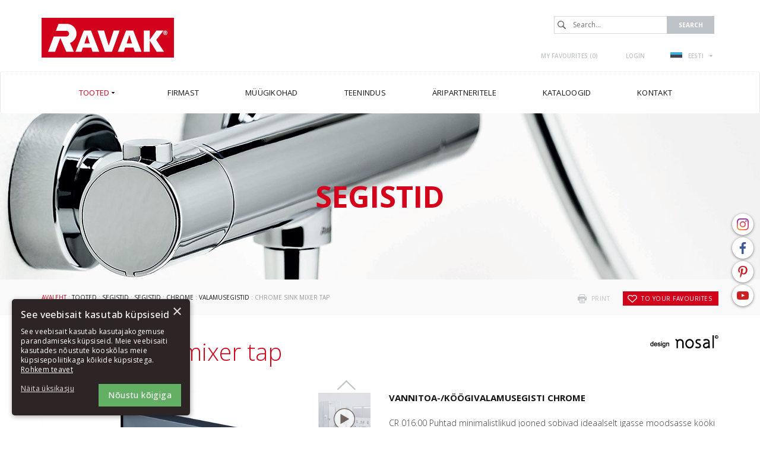

--- FILE ---
content_type: text/html; charset=utf-8
request_url: https://www.ravak.ee/ee/chrome-sink-mixer-tap
body_size: 9740
content:
<!DOCTYPE html>
<html lang="ee">
<head>
<meta charset="utf-8">
<title>Chrome sink mixer tap - UAB &quot;RAVAK BALTIC&quot; EE</title>
<meta name="description" content="Chrome sink mixer tap, Valamusegistid, Chrome, Segistid, Segistid, Tooted, UAB &quot;RAVAK BALTIC&quot; EE">
<meta name="author" content="UAB &quot;RAVAK BALTIC&quot; EE">
<meta name="generator" content="Topinfo CMS, www.topinfocms.cz">
<meta name="robots" content="index, follow">
<script type="text/javascript">
var TCO = {"lang":"ee","txt_zobr_mene":"Varjama","cnf":{"mailto":true,"scrollto":true,"toggle":true},"page_type":"product","txt_zobr_vice":"Näita rohkem","page":"baterie_chrome_cr016","dir":""}, lang = TCO.lang;
</script>
<meta content="width=device-width, initial-scale=1.0" name="viewport">
<meta property="og:image" content="https://www.ravak.ee/img/_/baterie_chrome_cr016.foto/cr016.jpg?1643888636">
<meta property="og:image" content="https://www.ravak.ee/img/_/baterie_chrome_cr016.foto/chrome-video.jpg?1643888636">
<meta property="og:image" content="https://www.ravak.ee/img/_/baterie_chrome_cr016.foto/4fs_7237.jpg?1643888636">
<meta property="og:image" content="https://www.ravak.ee/img/_/baterie_chrome_cr016.foto/cr0161.jpg?1643888636">
<meta property="og:image" content="https://www.ravak.ee/img/_/baterie_chrome_cr016.foto/cr016-2.jpg?1643888636">
<link href="/favicon.ico" rel="icon">
<link rel="stylesheet" href="/project.css?1764318072" type="text/css" media="screen">
<link rel="stylesheet" href="/user.css?1656321569" type="text/css" media="screen">
<script type="text/javascript">
(function(i,s,o,g,r,a,m){i['GoogleAnalyticsObject']=r;i[r]=i[r]||function(){
(i[r].q=i[r].q||[]).push(arguments)},i[r].l=1*new Date();a=s.createElement(o),
m=s.getElementsByTagName(o)[0];a.async=1;a.src=g;m.parentNode.insertBefore(a,m)
})(window,document,'script','//www.google-analytics.com/analytics.js','ga');
ga("create", "UA-78899212-1", "auto");
ga("send", "pageview");
</script>
<script type="text/javascript">
var dataLayer=[];
</script>


<script type="text/javascript">
(function(w,d,s,l,i){w[l]=w[l]||[];w[l].push({'gtm.start':new Date().getTime(),event:'gtm.js'});var f=d.getElementsByTagName(s)[0],j=d.createElement(s),dl=l!="dataLayer"?'&l='+l:'';j.async=true;j.src='https://www.googletagmanager.com/gtm.js?id='+i+dl;f.parentNode.insertBefore(j,f);})(window,document,'script',"dataLayer","GTM-N6QQCLL");
</script>

</head>
<body class="body">
<noscript><iframe src="https://www.googletagmanager.com/ns.html?id=GTM-N6QQCLL" height="0" width="0" style="display:none;visibility:hidden"></iframe></noscript>
<div id="fb-root"></div><div class="container-fluid page_baterie_chrome_cr016 sub" id="wrapper">

	<div id="socialbtns2"><a href="https://www.instagram.com/ravak_baltic/" class="instagram" rel="noopener" target="_blank" title="Instagram"><span>Instagram</span></a> <a href="https://www.facebook.com/ravak.lt" class="facebook" rel="noopener" target="_blank"><span>Facebook</span></a> <a href="https://cz.pinterest.com/ravakczechia/" class="pinterest" rel="noopener" target="_blank"><span>Pinterest</span></a> <a href="https://www.youtube.com/@ravakbaltic4019" class="youtube" rel="noopener" target="_blank"><span>Youtube</span></a></div>

	<div class="row" id="header">
		<header>
			<div class="col-md-12" id="header-in">
				<div class="container">
					<div>
		<div class="visible-xs visible-sm hidden-md hidden-lg">
	<div id="mobile-subheader-top">
		<div><div id="header-brand-mobile"><a href="/">RAVAK</a></div></div>
		<div>
			<div class="navbar-header">
				<button type="button" class="navbar-toggle collapsed" data-toggle="collapse" data-target="#primary-nav">
					<span class="sr-only">Toggle navigation</span>
					<span class="icon-bar"></span>
					<span class="icon-bar"></span>
					<span class="icon-bar"></span>
				</button>
			</div>
		</div>
	</div>
	<div id="mobile-subheader">
		<div id="mobile-search-wrap"><span id="mobile-search-btn"></span></div>
		<div id="mobile-cart-wrap"><a href="/ee/order" id="mobile-cart"><!-- --></a></div>
		<div id="mobile-user-wrap"><a href="/ee/login" id="mobile-user"><!-- --></a></div>
		<div id="mobile-langs-wrap"><div data-a="langs-mob" id="langs-mob"><div class="lang-ee"><span>ee</span></div></div>
<ul id="langs-mob-box">
<li class="lang-cz "><a href="//www.ravak.cz" title="Česky"><span>cz</span></a></li>
<li class="lang-en "><a href="https://www.ravak.com" title="English"><span>en</span></a></li>
<li class="lang-pl "><a href="//www.ravak.pl/pl/bateria-kuchenna-stojaca-chrome" title="Polski"><span>pl</span></a></li>
<li class="lang-sk "><a href="//www.ravak.sk/sk/drezova-stojankova-bateria-chrome" title="Slovensky"><span>sk</span></a></li>
<li class="lang-at "><a href="//www.ravak.at/at/spulbeckenarmatur-chrome" title="Deutsch"><span>at</span></a></li>
<li class="lang-hu "><a href="//www.ravak.hu/hu/chrome-allo-mosogatocsaptelep-cr-016-00" title="Magyar"><span>hu</span></a></li>
<li class="lang-es "><a href="https://www.ravak.es" title="Español"><span>es</span></a></li>
<li class="lang-fr "><a href="https://www.ravak.fr" title="Français"><span>fr</span></a></li>
<li class="lang-uk "><a href="//www.ravak.ua/uk/" title="Yкраїнський"><span>uk</span></a></li>
<li class="lang-lt "><a href="//www.ravak.lt/lt/plautuves-maisytuvas-chrome" title="Lietuvos"><span>lt</span></a></li>
<li class="lang-kk "><a href="//www.ravak.ru/kk/smesitel-dlya-umyvalnika-i-moyki-chrome" title="Rусский"><span>kk</span></a></li>
<li class="lang-lv "><a href="//www.ravak.lv" title="Latvijas"><span>lv</span></a></li>
<li class="lang-ro "><a href="//www.ravak.ro/ro/drezova-baterie-chrome" title="Românesc"><span>ro</span></a></li>
<li class="lang-de "><a href="//www.ravak.de/de/spulbeckenarmatur-chrome" title="Deutsch"><span>de</span></a></li>
<li class="lang-r0 "><a href="//www.ravak.ua/r0/" title="Rусский"><span>uk-RU</span></a></li>
<li class="lang-e0 "><a href="//www.ravak.co.uk/e0/chrome-sink-mixer-tap" title="English"><span>e0</span></a></li>
<li class="lang-fr-CH "><a href="https://www.ravak.ch" title="Français"><span>fr-CH</span></a></li>
<li class="lang-de-CH "><a href="https://www.ravak.ch/de-CH" title="Deutsch"><span>de-CH</span></a></li>
<li class="lang-ru-AZ "><a href="http://www.ravak.az" title="Rусский"><span>AZ ru</span></a></li>
<li class="lang-bg "><a href="https://www.ravak.bg" title="България"><span>en</span></a></li>
<li class="lang-_tn "><a href="https://tunis.ravak.com" title="Français"><span>tn</span></a></li>
<li class="lang-_be "><a href="https://www.ravak.be" title="Français"><span>be</span></a></li>
<li class="lang-_mx "><a href="https://www.ravak.com.mx" title="Español"><span>mx</span></a></li>
<li class="lang-_no "><a href="https://www.ravak.no" title="English"><span>no</span></a></li>
<li class="lang-_ma "><a href="https://www.ravak.ma" title="Français"><span>ma</span></a></li>
<li class="lang-_ae "><a href="https://www.ravak.com" title="English"><span>ae</span></a></li>
</ul></div>
	</div>
  <div id="mobile-search">
    <form action="/ee/id,search">
    	<label for="searchword" class="no-css">Search:</label>
    	<input type="text" id="searchword" name="keyword" title="Search..." placeholder="Search..." />
    	<input type="submit" class="searchbutton" value="Search" title="Search" />
    </form>
  </div>
</div>
</div>


<div id="header-content" class="hidden-xs hidden-sm visible-md visible-lg">
	<div id="header-brand"><a href="/">RAVAK</a></div>

	<div id="search">
		<div id="searchform">
  <form action="/ee/id,search">
    <fieldset>
	<label for="searchword" class="no-css">Search:</label>
	<input type="text" id="searchword" name="keyword" title="Search..." placeholder="Search..." />
	<input type="submit" class="searchbutton" value="Search" title="Search" />
    </fieldset>
  </form>
</div>

	</div>

	<div id="header-links">
		<div id="header-links-in">
			<a href="/ee/my-favourites" id="favorites-count" title="My favourites">My favourites (<span>0</span>)</a>
<a href="/ee/login" title="Login">Login</a>
			<div id="langswitcher"><div data-a="langs" id="langs"><div class="lang-ee"><span>EESTI</span></div></div>
<ul id="langs-box">
<li class="lang-cz "><a href="//www.ravak.cz" title="Česky"><span>ČESKÁ REPUBLIKA</span></a></li>
<li class="lang-en "><a href="https://www.ravak.com" title="English"><span>INTERNATIONAL</span></a></li>
<li class="lang-pl "><a href="//www.ravak.pl/pl/bateria-kuchenna-stojaca-chrome" title="Polski"><span>POLSKA</span></a></li>
<li class="lang-sk "><a href="//www.ravak.sk/sk/drezova-stojankova-bateria-chrome" title="Slovensky"><span>SLOVENSKO</span></a></li>
<li class="lang-at "><a href="//www.ravak.at/at/spulbeckenarmatur-chrome" title="Deutsch"><span>ÖSTERREICH</span></a></li>
<li class="lang-hu "><a href="//www.ravak.hu/hu/chrome-allo-mosogatocsaptelep-cr-016-00" title="Magyar"><span>MAGYARORSZÁG</span></a></li>
<li class="lang-es "><a href="https://www.ravak.es" title="Español"><span>ESPAÑA</span></a></li>
<li class="lang-fr "><a href="https://www.ravak.fr" title="Français"><span>FRANCE</span></a></li>
<li class="lang-uk "><a href="//www.ravak.ua/uk/" title="Yкраїнський"><span>УКРАЇНА</span></a></li>
<li class="lang-lt "><a href="//www.ravak.lt/lt/plautuves-maisytuvas-chrome" title="Lietuvos"><span>LIETUVA</span></a></li>
<li class="lang-kk "><a href="//www.ravak.ru/kk/smesitel-dlya-umyvalnika-i-moyki-chrome" title="Rусский"><span>КАЗАХСТАН</span></a></li>
<li class="lang-lv "><a href="//www.ravak.lv" title="Latvijas"><span>LATVIJA</span></a></li>
<li class="lang-ro "><a href="//www.ravak.ro/ro/drezova-baterie-chrome" title="Românesc"><span>ROMÂNIA</span></a></li>
<li class="lang-de "><a href="//www.ravak.de/de/spulbeckenarmatur-chrome" title="Deutsch"><span>DEUTSCHLAND</span></a></li>
<li class="lang-e0 "><a href="//www.ravak.co.uk/e0/chrome-sink-mixer-tap" title="English"><span>UNITED KINGDOM</span></a></li>
<li class="lang-fr-CH "><a href="https://www.ravak.ch" title="Français"><span>Suisse</span></a></li>
<li class="lang-de-CH "><a href="https://www.ravak.ch/de-CH" title="Deutsch"><span>Schweiz</span></a></li>
<li class="lang-ru-AZ "><a href="http://www.ravak.az" title="Rусский"><span>AZERBAIJAN</span></a></li>
<li class="lang-bg "><a href="https://www.ravak.bg" title="България"><span>България</span></a></li>
<li class="lang-_tn "><a href="https://tunis.ravak.com" title="Français"><span>Tunisie</span></a></li>
<li class="lang-_be "><a href="https://www.ravak.be" title="Français"><span>Belgique</span></a></li>
<li class="lang-_mx "><a href="https://www.ravak.com.mx" title="Español"><span>México</span></a></li>
<li class="lang-_no "><a href="https://www.ravak.no" title="English"><span>Norge</span></a></li>
<li class="lang-_ma "><a href="https://www.ravak.ma" title="Français"><span>Maroc <span class="pull-right">المغرب</span></span></a></li>
<li class="lang-_ae "><a href="https://www.ravak.com" title="English"><span>Emirates <span class="pull-right">الامارات‎‎</span></span></a></li>
</ul></div>
		</div>
	</div>
</div>

				</div>
			</div>
		</header>
	</div>

	<div class="row" id="navigation">
    <nav class="navbar navbar-default" role="navigation">
	<div class="container">

		<div class="navbar-header">
			<button type="button" class="navbar-toggle collapsed" data-toggle="collapse" data-target="#primary-nav">
				<span class="sr-only">Toggle navigation</span>
				<span class="icon-bar"></span>
				<span class="icon-bar"></span>
				<span class="icon-bar"></span>
			</button>
		</div>

		<div class="collapse navbar-collapse" id="primary-nav"><nav id="menu">
<ul class="nav navbar-nav menu-items-7"><li class="m-first p-p active"><a href="/ee/tooted" class="active" title="Tooted"><span class="arr"><!-- --></span><span>Tooted</span></a><div class="dropdown"><div class="dropdown-in">
<div>
<div class="ddmenubox">
<h3><a href="/ee/dusi-all-kaimine">Duši all käimine</a></h3>
<ul>
<li><a href="/ee/dusinurgad-dusiistmed-ja-hudromassaazipaneelid">Dušinurgad ja dušiuksed</a></li>
<li><a href="/ee/vanniseinad-ja-uksed">Vanniseinad ja -uksed</a></li>
<li><a href="/ee/shower-trays">Dušialused</a></li>
<li><a href="/ee/aravoolurennid-ja-porandatrapid">Äravoolurennid ja pörandatrapid</a></li>
<li><a href="/ee/kasi-ja-vihmadusisusteemid">Käsi- ja vihmadušisüsteemid</a></li>
<li><a href="/ee/pooratavad-istmed-ovo">Pööratavad istmed</a></li>
<li><a href="/ee/puhastusvahendid">Puhastusvahendid</a></li>
<li><a href="/ee/accessories-for-shower-enclosures-and-shower-doors">Aksessuaarid</a></li>
</ul>
</div>

<div class="ddmenubox">
<h3><a href="/ee/vannitamine">Vannitamine</a></h3>
<ul>
<li><a href="/ee/vannid">Vannid</a></li>
<li><a href="/ee/vanniseinad-ja-uksed">Vanniseinad ja -uksed</a></li>
<li><a href="/ee/vannilauad">Vannilauad</a></li>
<li><a href="/ee/puhastusvahendid">Puhastusvahendid</a></li>
<li><a href="/ee/vannide-ja-vanniseinte-aksessuaarid">Aksessuaarid</a></li>
</ul>
</div>

<div class="ddmenubox">
<h3><a href="/ee/vannitoamoobel-valamud-wc">Vannitoamööbel, valamud,  WC</a></h3>
<ul>
<li><a href="/ee/vannitoamoobel">Vannitoamööbel</a></li>
<li><a href="/ee/valamud-ja-minivalamud-ravak">Valamud</a></li>
<li><a href="/ee/minivalamud">Minivalamud</a></li>
<li><a href="/ee/sanitaarkeraamika">Sanitaarkeraamika</a></li>
<li><a href="/ee/puhastusvahendid">Puhastusvahendid</a></li>
</ul>
</div>

<div class="ddmenubox">
<h3><a href="/ee/segistid">Segistid</a></h3>
<ul>
<li><a href="/ee/segistid-ravak">Segistid</a></li>
<li><a href="/ee/dusiaksessuaarid">Aksessuaarid</a></li>
<li><a href="/ee/vannitoaaksessuaarid">Vannitoaaksessuaarid</a></li>
<li><a href="/ee/puhastusvahendid">Puhastusvahendid</a></li>
</ul>
</div>

<div class="ddmenubox">
<h3><a href="/ee/komplekslahendused-vannitoa-jaoks">Komplekslahendused vannitoa jaoks</a></h3>
<ul>
<li><a href="/ee/sari-10">Sari 10°</a></li>
<li><a href="/ee/sari-chrome">Sari Chrome</a></li>
<li><a href="/ee/sari-formy-01">Sari Formy 01</a></li>
<li><a href="/ee/sari-formy-02">Sari Formy 02</a></li>
<li><a href="/ee/sari-rosa">Sari Rosa II</a></li>
<li><a href="/ee/sari-classic">Sari Classic II</a></li>
<li><a href="/ee/sari-avocado">Sari Avocado</a></li>
<li><a href="/ee/sari-behappy">Sari BeHappy</a></li>
</ul>
</div>

<div class="ddmenubox">
<h3><a href="/ee/accessories">Tehnilised lisad</a></h3>
<ul>
<li><a href="/ee/accessories-for-shower-enclosures-and-shower-doors">Dušinurkade ja dušiuste aksessuaarid</a></li>
<li><a href="/ee/accessories-for-shower-trays">Dušialuste aksessuaarid</a></li>
<li><a href="/ee/vannide-ja-vanniseinte-aksessuaarid">Vannide ja vanniseinte aksessuaarid</a></li>
<li><a href="/ee/accessories-for-washbasins">Valamute äravoolusüsteemid</a></li>
<li><a href="/ee/sanitaarkeraamika-aksessuaarid">Sanitaarkeraamika tarvikud</a></li>
<li><a href="/ee/accessories-for-furniture">Vannitoamööbli aksessuaarid</a></li>
<li><a href="/ee/dusiaksessuaarid">Dušiaksessuaarid</a></li>
</ul>
</div>

<div class="clear clearfix"><!-- --></div>

</div>
</div></div></li>
<li class="p-c"><a href="/ee/firmast" title="Firmast"><span class="arr"><!-- --></span><span>Firmast</span></a><div class="dropdown"><div class="dropdown-in">
<div>
<div class="ddmenubox"><ul>
<li><a href="/ee/company-history">Company history</a></li>
<li><a href="/ee/ravak-design">RAVAK design</a></li>
<li><a href="/ee/ravak-technology-and-materials">RAVAKi kvaliteet</a></li>
<li><a href="/ee/choose-ravak">Choose RAVAK</a></li>
<li><a href="/ee/references">References</a></li>
<li><a href="/ee/naitused-ja-messid">Näitused ja messid</a></li>
<li><a href="/ee/auhinnad">Auhinnad</a></li>
</ul></div>
<div class="clear clearfix"><!-- --></div>

</div>
</div></div></li>
<li class="p-kde-koupite"><a href="/ee/muugikohad" title="Müügikohad"><span class="arr"><!-- --></span><span>Müügikohad</span></a></li>
<li class="p-servis"><a href="/ee/teenindus" title="Teenindus"><span class="arr"><!-- --></span><span>Teenindus</span></a><div class="dropdown"><div class="dropdown-in">
<div>
<div class="ddmenubox"><ul>
<li><a href="/ee/firma-ravak-toodete-garantii">Firma RAVAK toodete garantii</a></li>
<li><a href="/ee/id,spare-parts-selector"></a></li>
</ul></div>
<div class="clear clearfix"><!-- --></div>

</div>
</div></div></li>
<li class="p-partner"><a href="/ee/aripartneritele" title="Äripartneritele"><span class="arr"><!-- --></span><span>Äripartneritele</span></a><div class="dropdown"><div class="dropdown-in">
<div>
<div class="ddmenubox"><ul>
<li><a href="/ee/aripartneritele#download">Allalaadimised + 3D-mudelite</a></li>
<li><a href="/ee/videogalerii">Videogalerii</a></li>
</ul></div>
<div class="clear clearfix"><!-- --></div>

</div>
</div></div></li>
<li class="p-catalog"><a href="/ee/kataloogid" title="Kataloogid"><span class="arr"><!-- --></span><span>Kataloogid</span></a></li>
<li class="m-last p-k"><a href="/ee/kontakt" title="Kontakt"><span class="arr"><!-- --></span><span>Kontakt</span></a><div class="dropdown"><div class="dropdown-in">
<div>
<div class="ddmenubox"><ul>
<li><a href="/ee/foreign-dealerships">RAVAK Terves maailmas</a></li>
</ul></div>
<div class="clear clearfix"><!-- --></div>

</div>
</div></div></li></ul></nav>

</div>
	</div>
    </nav>
	</div>

<div class="row cat-04" id="categoryimage">
    <div class="col-md-12" id="categoryimage-in">
	<div class="container">
	    <h2><span>Segistid</span></h2>
	</div>
    </div>
</div>

	<div class="row" id="main">
		<div class="col-md-12" id="main-in">
			<div class="container">
				<div class="row">
					<div class="col-md-12"><div id="navbox">
<div id="navigace"><a href="javascript:window.print()" class="ico-print" rel="nofollow" title="print">print</a> &nbsp; <a href="/ee/my-favourites" id="add-product-to-favorites" rel="nofollow" title="to your favourites"><span class="clean"><img src="/img/sys/favorites.gif" width="13" height="11" class="noborder" alt="to your favourites" /> </span>to your favourites</a></div>
<div id="cesta"><a href="/">Avaleht</a> : <a href="/ee/tooted">Tooted</a> : <a href="/ee/segistid">Segistid</a> : <a href="/ee/segistid-ravak">Segistid</a> : <a href="/ee/segistid-chrome">Chrome</a> : <a href="/ee/washbasin-standing-taps-hrome">Valamusegistid</a> : Chrome sink mixer tap</div>
<div class="clear clearfix"><!-- --></div>
</div>
</div>
				</div>
				<div class="row">
					<div class="col-md-12"><h1 class="nadpis">Chrome sink mixer tap <img src="/img/sys/design/nosal.png" class="fr" /></h1>
<div class="clear clearfix"><!-- --></div>

<div id="product-detail">
<div id="p-gallery"><div id="p-gallery-in"><div class="first-img-wrapper"><div class="product-gallery"><a href="/img/_/baterie_chrome_cr016.foto/cr016.jpg?1643888636" rel="fancy-gallery"><img src="/img/_/baterie_chrome_cr016.foto/cr016.jpg?1643888636" alt="" title="" class="fancy" /></a></div></div>
<div id="tn_wrapper">
<a class="jcarousel-control-prev"><!-- --></a><div id="tn_imgs"><div class="jcarousel-list" style="position: relative">
<a href="https://www.youtube.com/embed/W3S52N1hOCM" class="product-gallery jcarousel-item gallery-ext-link fancybox.iframe" rel="fancy-gallery" style="padding: 0;"><img src="/img/_/baterie_chrome_cr016.foto/tn/chrome-video.jpg?1643888636" alt="" title="" style="height: 90px"></a>
<a href="/img/_/baterie_chrome_cr016.foto/4fs_7237.jpg?1643888636" class="product-gallery jcarousel-item" rel="fancy-gallery" style="padding: 0;"><img src="/img/_/baterie_chrome_cr016.foto/tn/4fs_7237.jpg?1643888636" alt="" title="" style="height: 90px"></a>
<a href="/img/_/baterie_chrome_cr016.foto/cr0161.jpg?1643888636" class="product-gallery jcarousel-item" rel="fancy-gallery" style="padding: 0;"><img src="/img/_/baterie_chrome_cr016.foto/tn/cr0161.jpg?1643888636" alt="" title="" style="height: 90px"></a>
<a href="/img/_/baterie_chrome_cr016.foto/cr016-2.jpg?1643888636" class="product-gallery jcarousel-item" rel="fancy-gallery" style="padding: 0;"><img src="/img/_/baterie_chrome_cr016.foto/tn/cr016-2.jpg?1643888636" alt="" title="" style="height: 90px"></a>
</div></div><a class="jcarousel-control-next"><!-- --></a></div>
 <div class="labels">
</div>
</div></div>
<div id="p-desc" class="p-desc"><h2>Vannitoa-/köögivalamusegisti Chrome</h2>
<p>CR 016.00 Puhtad minimalistlikud jooned sobivad ideaalselt igasse moodsasse kööki või vannituppa. Kumeraid, kogu Chrome sarjale iseloomulikke jooni, kordab segisti kang. See annab võimaluse viia omavahel kooskõlla köögi ja vannitoa seadmed.</p> </div>
<div id="button-wtb"><a href="/ee/muugikohad" target="_blank">Kust osta?</a></div>
<div class="clear clearfix"><!-- --></div>

<div id="product-tabs">
<div class="clever-tabs" id="ptab">
<div class="tabs" id="tabs-ptab">
<ul>
<li><a href="#ptab-serie">Sari Chrome</a></li>
<li><a href="#ptab-techinfo">Tehnilised andmed</a></li>
<li><a href="#ptab-cenik">Hinnakiri / osta</a></li>
<li><a href="#ptab-download">ALLALAADIMISED</a></li>
<li><a href="#ptab-doplnky">Lisatarvikud</a></li>
</ul>
</div>
<div class="clear clearfix"><!-- --></div>

<div class="tabs-content" id="content-ptab">
<div id="ptab-serie" class="tab-content"><div class="tab-content-in"><h3 class="tabs-title">Sari Chrome</h3><h2 class="negative-margin">Vabadus, mis teeb päeva heledamaks</h2>
<p>Kroomitud segistid, läikiva või musta metalli ilu ja vee rahustav heli. Ovaalse ja tasase pinna geomeetria andis neile edukas stuudio Nosal Design. Chrome on minimalistlik kontrastide mäng, mille juurde me ikka ja jälle tagasi pöördume. Segistid on osa kontseptsioonist, mis on täielikult läbi mõeldud ja kandideerib Tšehhi suurele disainiauhinnale. Kujundid, mis sobivad igasse vannituppa.</p>
<div id="serie-info"><img src="/img/_/baterie_chrome/chrome01.jpg" alt="Segistid Chrome" class="fli" height="165" width="450" />
<h2>Kompleksne sortiment</h2>
<p>Sortimendis on erinevad segistite tüübid: vannitoa- ja köögivalamute, bidee-, vanni- ja dušisegistid, samuti universaalne sisseehitatav mehhanism R-box ning varjatud paigalduslahendusega segistid.</p>
<div class="clear"><!-- --></div>
<br /><img src="/img/_/baterie_chrome/chrome02.jpg" alt="Segistid Chrome" class="fri" height="165" width="450" />
<h2 style="margin-top: 0px;">Ainulaadsus</h2>
<p>Autoridisain, mille sarnast Te mujalt ei leia, pärineb edukast stuudiost NosalDesign. Selle sarja (kontseptsiooni) eest, sh segisti, nomineeriti studio preemiale Czech Grand Design. Pöörleva jooksutoruga vannisegistid Chrome kujutavad endast unikaalset tehnilist lahendust. Segisti on juba iseenesest Teie vannitoa kaunistuseks, kasutades seda täitub Teie vann kiiresti veega.</p>
<div class="clear"><!-- --></div>
<br /><img src="/img/_/baterie_chrome/chrome03.jpg" alt="Segistid Chrome" class="fli" height="165" width="450" />
<h2 style="margin-top: 0px;">Sobivad aksessuaarid</h2>
<p>Chrome segistite juurde saate valida rikkaliku valiku hulgast stiililt sobivaid aksessuaare. Lisaks kõrgele kvaliteedile on neil ka kooskõlaline disain.</p>
</div>
<div id="produkty-rozc"></div></div></div>
<div id="ptab-techinfo" class="tab-content"><div class="tab-content-in"><h3 class="tabs-title">Tehnilised andmed</h3><ul>
<li>tööorgan (diameeter, materjal): 35 mm, keraamiline</li>
<li>ühendusvoolikud: elastne 420 mm, diameeter G3/8</li>
<li>teostus: 360° - segistitoru piiranguteta pööramine</li>
<li><a href="/img/pageflip/ravak-zaruka/15/" rel="noopener" target="_blank">segistite garantii: 5 aastat</a></li>
<li>sobib: köögivalamule või suurele valamule</li>
</ul>
<p>Vannitoasisustuse tervikliku lahenduse saavutamiseks soovitame kombineerida segisteid Chrome teiste sarja Chrome toodetega ning RAVAK aksessuaaridega. Välispinna puhastamiseks soovitame kasutada vahendit RAVAK Cleaner Chrome.</p><div id="p-icons-new"><a href="/ee/kasutatavad-sumbolid?tisk=window#icon-i20" class="ico fancybox iframe" data-fancybox-sets='{"padding":0}' target="iconography"><img src="/img/sys/ikonografie/ico-3.5.svg" width="62" height="62" alt="5-aastane garantii" title="5-aastane garantii" class="ico"></a><a href="/ee/kasutatavad-sumbolid?tisk=window#icon-i16" class="ico fancybox iframe" data-fancybox-sets='{"padding":0}' target="iconography"><img src="/img/sys/ikonografie/ico-2.1.svg" width="62" height="62" alt="Kontseptsioon" title="Kontseptsioon" class="ico"></a><a href="/ee/kasutatavad-sumbolid?tisk=window#icon-i177" class="ico fancybox iframe" data-fancybox-sets='{"padding":0}' target="iconography"><img src="/img/sys/ikonografie/ico-10.svg" width="62" height="62" alt="EasyFix" title="EasyFix" class="ico"></a><a href="/ee/kasutatavad-sumbolid?tisk=window#icon-i6" class="ico fancybox iframe" data-fancybox-sets='{"padding":0}' target="iconography"><img src="/img/sys/ikonografie/ico-4.6.svg" width="62" height="62" alt="Ravak Cleaner Chrome" title="Ravak Cleaner Chrome" class="ico"></a><a href="/ee/kasutatavad-sumbolid?tisk=window#icon-i125" class="ico fancybox iframe" data-fancybox-sets='{"padding":0}' target="iconography"><img src="/img/sys/ikonografie/ico-4.7.svg" width="62" height="62" alt="FlexiFlow" title="FlexiFlow" class="ico"></a><a href="/ee/kasutatavad-sumbolid?tisk=window#icon-i9" class="ico fancybox iframe" data-fancybox-sets='{"padding":0}' target="iconography"><img src="/img/sys/ikonografie/ico-4.8.svg" width="62" height="62" alt="EasyClean (aeraator)" title="EasyClean (aeraator)" class="ico"></a><a href="/ee/kasutatavad-sumbolid?tisk=window#icon-i148" class="ico fancybox iframe" data-fancybox-sets='{"padding":0}' target="iconography"><img src="/img/sys/ikonografie/ico-8.1.svg" width="62" height="62" alt="SoftMove" title="SoftMove" class="ico"></a></div><div><img class="img-responsive" alt="Chrome sink mixer tap" src="/img/_/baterie_chrome_cr016/tn_cr016.jpg"></div></div></div>
<div id="ptab-cenik" class="tab-content"><div class="tab-content-in"><h3 class="tabs-title">Hinnakiri / osta</h3><div id="pricetable"><table border="1" class="table table-striped table-bordered" summary=""><thead><tr><th class="tal">Product code</th>
<th class="tal">Dimensions</th>
<th class="tal">Description</th>
<th class="tac">Price inclusive VAT</th>
</tr>
</thead>
<tbody><tr><td>X070054</td>
<td class="rozmery"></td>
<td>CR 016.00 valamusegisti</td>
<td class="price">225,00</td>
</tr>
</tbody>
</table>
</div>
<p class="tar"><!--Prices are in CZK. Allow 14 days for delivery.--><p>
<div id="page-attachment" class="page-attachment-baterie_chrome_cr016">

</div></div></div>
<div id="ptab-download" class="tab-content"><div class="tab-content-in"><h3 class="tabs-title">ALLALAADIMISED</h3><div class="row"><div class="col-xs-9"><a href="/?download=_/baterie_chrome_cr016/mn_cr016.pdf" class="ico dwn_ico dwn_ico_pdf" title="Installation Instructions">Installation Instructions</a></div><div class="col-xs-3 tar">1&nbsp;MB</div></div>
<div class="row"><div class="col-xs-9"><a href="/?download=3d-modely/baterie/kuchynske.zip" class="ico dwn_ico dwn_ico_zip" title="3D Models">3D Models</a></div><div class="col-xs-3 tar">5,9&nbsp;MB</div></div>
<div class="row"><div class="col-xs-9"><a href="/?download=certifikaty/pos_s012.pdf" class="ico dwn_ico dwn_ico_pdf" title="Declaration of Conformity">Declaration of Conformity</a></div><div class="col-xs-3 tar">341&nbsp;kB</div></div>
<div class="row"><div class="col-xs-9"><a href="/?download=baterie/ravak-baterie-prutoky_ee.pdf" class="ico dwn_ico dwn_ico_pdf" title="Veevoolude tähistused">Veevoolude tähistused</a></div><div class="col-xs-3 tar">2,2&nbsp;MB</div></div></div></div>
<div id="ptab-doplnky" class="tab-content"><div class="tab-content-in"><h3 class="tabs-title">Lisatarvikud</h3><div class="product-doplnky"><div class="doplnek"><div class="p-photo"><a href="/ee/sari-chrome" title="Sari Chrome"><img src="/img/_/nabytek_chrome/nabytek-chrome.jpg" width="100" height="100" alt="Sari Chrome" title="Sari Chrome" /></a></div><a href="/ee/sari-chrome" title="Sari Chrome">Sari Chrome</a></div>
<div class="doplnek"><div class="p-photo"><a href="/ee/puhastusvahendid" title="Puhastusvahendid"><img src="/img/_/pp1/cistidlo.jpg" width="100" height="100" alt="Puhastusvahendid" title="Puhastusvahendid" /></a></div><a href="/ee/puhastusvahendid" title="Puhastusvahendid">Puhastusvahendid</a></div><div class="clear clearfix"><!-- --></div>
</div></div></div>
</div>
</div>
</div>
</div>
</div>
				</div>
			</div>
		</div>
	</div>

	<div class="row" id="footertext">
		<div class="col-md-12" id="footertext-in">
			<div class="container">
				<div class="row">
					<div id="footer-logo"><img src="/img/sys/_new/logo_footerlogo2.png" alt="logo RAVAK" title="RAVAK" /></div>
					<div id="footer-text" align="justify">Loome inspireerivad vannitoad, mis on läbimõeldud pisiasjadeni. Kaubamärk RAVAK pakub kompleksseid kaasaegseid vannitoa lahendusi: integreeritavate toodete sarjad, akrüülvannid hüdromassaaži süsteemide paigaldamise võimalustega, dušikabiinid ja uksed, valamuid, vannitoamööbli, segisteid ja laia mitmesuguste tarvikute valiku. <br /><br />Meie lahendused tuginevad enam kui kahekümne aasta kogemusele. Meist sai suurim tootja Tšehhi Vabariigis ja oleme säilitanud valitsevat seisundit Kesk-Euroopas.</div>

				</div>
			</div>
		</div>
	</div>
	<div class="row" id="footerlinks">
<div class="col-md-12" id="footerlinks-in">
<div class="container">
<div class="row">
<div class="linksbox">
<h3>Soovitame</h3>
<ul>
<li><a href="/ee/firmast">Firmast</a></li>
<li><a href="/ee/tooted">Tooted</a></li>
<li><a href="/ee/uudised">Uudised</a></li>
<li><a href="/ee/pakkumine">Pakkumine</a></li>
</ul>
</div>
<div class="linksbox">
<h3>Meedia</h3>
<ul>
<li><a href="/ee/logos">Logos</a></li>
<li><a href="/ee/fotod">Fotod</a></li>
</ul>
</div>
<div class="linksbox">
<h3>Microsites RAVAK</h3>
<ul>
<li><a href="http://nestandartas.ravak.lt/" rel="noopener" target="_blank">Mõõtude järgi valmistatavad tooted</a></li>
</ul>
</div>
<div class="linksbox">
<h3>Kontakt</h3>
<strong>UAB "Ravak Baltic"</strong><br />Butrimonių g. 5<br />LT-50203, Kaunas<br />Tel.: +370 37 328013<br />El. paštas: <a data-mt='["info","ravak","lt"]'>info at ravak.lt</a></div>
</div>
</div>
</div>
</div>
	<div class="row" id="footer">
		<div class="col-md-12" id="footer-in">
			<div class="container">
				<div class="row">
<div class="col-md-6 col-sm-6 col-xs-12 tal"><a href="/ee/site-map" title="site map">Site map</a>&nbsp;| <a href="javascript:void(0)" id="csconsentlink">Cookies</a></div>
<div class="col-md-2 col-sm-2 col-xs-12 tal"><a href="/ee/gdpr" title="Privaatsuspoliitika">Privaatsuspoliitika</a></div>
<div class="col-md-4 col-sm-4 col-xs-12 tar">copyright (c) 2004-2026 RAVAK a.s.&nbsp;|&nbsp;<a href="http://www.topinfo.cz/en/" class="cmslink" onclick="return!window.open(this.href);" title="Digital solutions for your growth">Topinfo DIGITAL</a></div>
</div>
			</div>
		</div>
	</div>

</div>

<script type="text/javascript">
(function(){var data=[{"media":"screen","href":"\/cms\/jquery-plugins\/fancybox-2.1.5\/source\/jquery.fancybox.min.css?1483622389"},{"media":"screen","href":"\/cms\/jquery-plugins\/fancybox-2.1.5\/source\/helpers\/jquery.fancybox-buttons.min.css?1483622186"},{"media":"screen","href":"\/cms\/jquery-plugins\/fancybox-2.1.5\/source\/helpers\/jquery.fancybox-thumbs.min.css?1483622176"},{"media":"print","href":"\/print.css?1219757792"},{"media":"screen","href":"\/user.css?117&amp;__version=1656321569"}],h=document.getElementsByTagName("link")[0],i,n;for (i=0;i<data.length;i++){n=document.createElement("link");n.rel="stylesheet";n.type="text/css";n.href=data[i].href;n.media=data[i].media||"all";if(data[i].id){n.id=data[i].id}h.parentNode.insertBefore(n,h);}})();
</script>
<!--[if lt IE 9]>
<script src="/cms/js/html5shiv.min.js?1405238094"></script>
<![endif]-->
<script src="/cms/js/jquery-1.12.4.min.js?1471006091"></script>
<script src="/cms/js/jquery-migrate-1.4.1.min.js?1471005398"></script>
<!--[if lt IE 9]>
<script src="/cms/js/respond.min.js?1395223178"></script>
<![endif]-->
<script src="/cms/bootstrap/current/dist/js/bootstrap.min.js?1550037338"></script>
<script src="/cms/js/main.min.js?1601531056"></script>
<script src="/cms/jquery-plugins/fancybox-2.1.5/lib/jquery.mousewheel-3.0.6.pack.js?1371168748"></script>
<script src="/cms/jquery-plugins/fancybox-2.1.5/source/jquery.fancybox.pack.js?1371168748"></script>
<script src="/cms/jquery-plugins/fancybox-2.1.5/source/helpers/jquery.fancybox-buttons.min.js?1483622130"></script>
<script src="/cms/jquery-plugins/fancybox-2.1.5/source/helpers/jquery.fancybox-thumbs.min.js?1483622089"></script>
<script src="/cms/js/project_base.min.js?1625128702"></script>
<script src="/cms/jquery-plugins/jcarousel-0.3.3/jquery.jcarousel.full.js?1443097676"></script>
<script src="/cms/jquery-plugins/fancybox-2.1.5/source/helpers/jquery.fancybox-media.js?1371168748"></script>
<script src="/cms/jquery-plugins/jquery.cleverIdTabs.js?1486463145"></script>
<script src="/cms/jquery-plugins/jquery.cookie.js?1292578080"></script>
<script src="/project.min.js?1671528865"></script>
<script type="text/javascript"><!--
$(function(){(function(){var sets={minWidth:50,minHeight:50},clAL=function(current,previous){current.content.data('ready',0);},clAS=function(current,previous){this.content[0].contentWindow.document.location.hash+='';};sets.live=false;$('a.fancybox').each(function(){var $obj=$(this),fset={},fdset=$obj.data('fancybox-sets')||$obj.data('fancybox');if(window.TCO&&TCO.gallery_id&&$obj.data('gpic-id')){var $gobj=$('#'+TCO.gallery_id+' a[data-pic-id="'+$obj.data('gpic-id')+'"]');if($gobj.length){$obj.on('click',function(){$gobj.trigger('click.ext');return false;});return;}}
$.extend(fset,sets);if(typeof(fdset)==='object'){$.extend(fset,fdset);}
if($obj.hasClass('iframe')){fset.type='iframe';}
if(fset.type==='iframe'&&$obj.attr('href').indexOf('#')>=0){fset.afterLoad=clAL;fset.afterShow=clAS;}
$obj.fancybox(fset);});})();$('#tabs-ptab').cleverIdTabs("ptab-techinfo",{"use_hash":false,"name":"ptab","use_cookie":false,"load_hide":false,"fade_speed":0,"hash_change":false});$('#content-ptab h3.tabs-title').hide();(function(){var obj_langs_box=$('#langs-box').click(function(e){e.stopPropagation();});var obj_langs=$('#langs').click(function(){if(obj_langs_box.is(':hidden')){obj_langs_box.fadeIn();$(document).bind('click.langs',function(){obj_langs.click();});}
else{obj_langs_box.fadeOut();$(document).unbind('click.langs');}
return false;});})();(function(){var current_caunt=0;$('#add-product-to-favorites').click(function(){var page='baterie_chrome_cr016';var date=new Date();date.setTime(date.getTime()+(3*30*24*60*60*1000));var current_cookie=$.cookie('favorites_product');if(current_cookie===null||typeof current_cookie!=="string"){current_cookie=[];}
else{current_cookie=current_cookie.split(',');}
var is_in_array=false;for(var i=0,j=current_cookie.length;i<j;i++){if(current_cookie[i]===page){is_in_array=true;break;}}
if(is_in_array){alert('The product is already in your favourites.');}
else{current_cookie.push(page);var setting={path:'/',expires:date};$.cookie('favorites_product',current_cookie.join(','),setting);current_caunt++;$('#favorites-count span').text(current_caunt);alert('The product was added to your favourites.');}
return false;});})();(function(){var obj_langs_box=$('#langs-mob-box').click(function(e){e.stopPropagation();});var obj_langs=$('#langs-mob').click(function(){if(obj_langs_box.is(':hidden')){obj_langs_box.fadeIn();$(document).bind('click.langs',function(){obj_langs.click();});}
else{obj_langs_box.fadeOut();$(document).unbind('click.langs');}
return false;});})();$('#searchword').each(function(){var text_alert='Введите слово для поиска!';var search_input=$(this);search_input.parents('form').bind('submit',function(){if(search_input.val()==''){alert(text_alert);return false;}
return true;});})});
// --></script>
</body>
</html>


--- FILE ---
content_type: application/javascript; charset=utf-8
request_url: https://www.ravak.ee/project.min.js?1671528865
body_size: 3720
content:
$(function(){$("body").on("click",'a[href^="/?download="], a[href^="/download/"]',function(){gaTrackEvent("Views","Downloads",$(this).attr("href"))});(function(){var g=$("#searchbtn"),h=$("#search-wrapper");if(g.length&&h.length){var l=$('#search-wrapper-in input[type="text"]'),m=$("#search-close");g.on("click",function(){h.fadeIn();l.focus();$(document).on("keydown.search",function(u){27===u.which&&($(document).off("keydown.search"),m.trigger("click"))});return!1});m.on("click",function(){h.fadeOut();
return!1});$("#search-wrapper-in").on("click",function(){l.focus()})}})();var c=!1;$("#second-lang-selector").on("click",function(){c?($("#second-lang").css("display","none"),c=!1):($("#second-lang").css("display","block"),c=!0)});if("main"===TCO.page||"obchod"===TCO.page){var a=$("#small-photo img"),d=$("#foto div.slider"),e={defaultTransitionStyle:"linear",itemsCustom:[[0,2]],rewindNav:!1,slideEasing:"linear",stopOnHover:!0,items:2,immediatePlay:!0,itemsScaleUp:!0,loop:!1,slideSpeed:500,navigation:!1,
navigationText:["",""],paginationSpeed:500};$("#prev-arrow-slider").on("click",function(){d.trigger("owl.prev")});$("#next-arrow-slider").on("click",function(){d.trigger("owl.next")});a.on("click",function(){var g=$(this).attr("data-id");if(g=inspirace[g]){-1!=g.nazev.indexOf("10\u00b0")?$("img.loga-ctverice").show():$("img.loga-ctverice").hide();$("h3.nazev-konceptu").html(g.nazev);$("p.tucny-popis-konceptu").text(g.tucny_popis);$("div.druhy-popis-konceptu").html(g.druhy_popis);d.data("owlCarousel")&&
($("#slider-overlay").show().html($("#foto>.slider").html()).fadeOut(400),d.data("owlCarousel").destroy());d.empty();3>g.inspirace.length?$("#prev-arrow-slider, #next-arrow-slider").hide():$("#prev-arrow-slider, #next-arrow-slider").show();var h="";for(insp in g.inspirace){var l=g.inspirace[insp];l[TCO.lang]?(snazev=l[TCO.lang].nazev)&&40<snazev.length&&(short_name=snazev.substr(0,40),snazev=short_name+"..."):snazev="&nbsp;";l.pic&&(h+='<div class="image-wrapper">',h+='<img class="img-responsive medium-photo" src="'+
TCO.dir+"/"+l.pic+'" />',l["odkaz-page"]&&(h+='<a href="'+l["odkaz-page"]+'" class="image-info"><span>'+snazev+"</span></a>"),h+="</div>")}d.append(h);d.owlCarousel(e);h="";for(insp in g.inspirace)l=g.inspirace[insp],h+='<a href="'+TCO.dir+"/"+l["pic-big"]+'" rel="inspirace"></a>';$("a",$("#inspiration-gallery").html(h)).fancybox({live:!1})}}).filter(":first").trigger("click");$("#foto").on("click",".medium-photo",function(){$("#inspiration-gallery a:eq("+$("#foto img").index(this)+")").trigger("click")})}"obchod"==
TCO.page&&(d=$("#slider_catalog"),$(".dwn_href2 a").attr("target","_blank"),$("#slider_catalog_wrapper .slider_catalog_arrow_left").on("click",function(){d.trigger("owl.prev")}),$("#slider_catalog_wrapper .slider_catalog_arrow_right").on("click",function(){d.trigger("owl.next")}));if("product"==TCO.page_type){var f=function(){var g=Math.floor(($first_img_height+2)/90);k.height(90*g);$("#tn_imgs a").length<=g?(n.hide(),p.hide(),t.css("top","0")):(n.show(),n.css("display","block"),p.show(),p.css("display",
"block"),t.css("top","-20px"))},b=function(){if(0<$first_img_height)f();else q.on("load",function(){f()})};$("#p-gallery a[rel]").fancybox({openEffect:"elastic",closeEffect:"elastic",helpers:{media:{},title:{type:"inside"}}});var k=$("#tn_imgs"),n=$("a.jcarousel-control-next"),p=$("a.jcarousel-control-prev");k.length&&k.jcarousel({scroll:1,auto:2,vertical:!0,list:"div.jcarousel-list",items:"a.jcarousel-item"});n.click(function(){$("div#tn_imgs").jcarousel("scroll","+=1")});p.click(function(){$("div#tn_imgs").jcarousel("scroll",
"-=1")});var q=$("#p-gallery-in .first-img-wrapper img");$first_img_height=q.height();var t=$("#tn_wrapper");k=$("#tn_imgs");b();$(window).on("resize",function(){$first_img_height=q.height();b()})}var r=$("#product-filters-wrapper");r.length&&bsBreakpointAfter(function(g){"xs"===g||"sm"===g?r.removeClass("in hidden-xs hidden-sm"):r.addClass("in hidden-xs hidden-sm")});$("#mobile-search-btn").on("click",function(){$(this).toggleClass("active");$("#mobile-search").toggleClass("active")});$(".block-more").each(function(){var g=
$(this),h=g.prev();h.length&&("P"===h.get(0).tagName.toUpperCase()&&(h=h.prev(),h.next().remove()),h.hasClass("row contentbox")||(h=h.prev()),$(">div:last",h).append('<div class="block-more-trigger"><span data-txt="'+TCO.txt_zobr_vice+'">'+TCO.txt_zobr_mene+"</span></div>"),$(".block-more-trigger",h).on("click",function(){var l=$("span",this);g.toggle();var m=l.data("txt");l.data("txt",l.text());l.text(m)}).trigger("click"))});$(".block-mores-p").each(function(){$(this).children("p").each(function(){$(this).hide();
$('<div class="block-mores-trigger"><span>'+TCO.txt_zobr_vice+"</span></div>").insertAfter(this)})});$(".block-mores").each(function(){$(this).hide();$('<div class="block-mores-trigger"><span>'+TCO.txt_zobr_vice+"</span></div>").insertAfter(this)});$(".block-mores-trigger").click(function(){$(this).prev().is(":hidden")?($(this).prev().show(),$(this).html("<span>"+TCO.txt_zobr_mene+"</span>")):($(this).prev().hide(),$(this).html("<span>"+TCO.txt_zobr_vice))})});
function setTooltip(){$("#eshop-wizard .tooltip-icon").tooltip({selector:"[title]",trigger:TCO.is_touch?"manual":"hover"});if(TCO.is_touch)$(TCO.touch_deleted).on("click.tt_touch","[title]",function(c){$this=$(this);if($this.data("tooltip-active"))return $this.removeData("tooltip-active").tooltip("hide"),!0;$this.data("tooltip-active",!0).tooltip("show");c.stopImmediatePropagation();return!1})}
function unsetTooltip(){$("#eshop-wizard .tooltip-icon").tooltip("destroy");$(TCO.touch_deleted).off("click.tt_touch")}$(function(){setTooltip()});"k2"===TCO.page&&($(document).ready(function(){$(".fancybox-modal").fancybox({maxWidth:"100%",maxHeight:"100%",fitToView:!0,width:"500px",height:"420px",autoSize:!1,closeClick:!0,openEffect:"none",closeEffect:"none"})}),$(function(){$('[data-toggle="tooltip"]').tooltip()}));
window.TCO&&"k2"===TCO.page&&$(function(){if($("#k2-map-wrapper").length){var c=$(".k2-p-center");$(window).on("scroll.k2",function(){var a=$(window).scrollTop(),d=c.offset().top;a>=d&&($(window).off("scroll.k2"),$("#k2-map-wrapper").addClass("activemap"))})}});
if("prodejci"==TCO.page)"cz"==TCO.lang?$(function(){function c(){d.maphilight({fillColor:"ff0000",shadow:!1,stroke:!1,fillOpacity:.5})}var a=$("#map>map"),d=$("#area-map"),e=$("#map_box"),f=$("#fid_region");f.on("change",function(){var b=$(this).val();$("area",a).data("maphilight",{alwaysOn:!1});b&&$('area[data-kraj="'+b+'"]',a).data("maphilight",{alwaysOn:!0});c()}).trigger("change");a.on("click","area",function(){var b=$(this),k=!(b.data("maphilight")||{alwaysOn:!1}).alwaysOn;b.data("maphilight",
{alwaysOn:k});f.val(b.data("kraj"));$("#filter-submit").trigger("click");c();return!1});e.on("click","a",function(){$('area[data-kraj="'+$(this).data("kraj")+'"]',a).trigger("click");return!1});e.on("mouseover","a",function(){$('area[data-kraj="'+$(this).data("kraj")+'"]',a).trigger("mouseover")});e.on("mouseout","a",function(){$('area[data-kraj="'+$(this).data("kraj")+'"]',a).trigger("mouseout")})}):"uk"==TCO.lang?$(function(){function c(){d.maphilight({fillColor:"ff0000",shadow:!1,stroke:!1,fillOpacity:.5})}
var a=$("#map_box>map"),d=$("#area-map"),e=$("#map_box"),f=$("#fid_region");f.on("change",function(){var b=$(this).val();$("area",a).data("maphilight",{alwaysOn:!1});b&&$('area[data-kraj="'+b+'"]',a).data("maphilight",{alwaysOn:!0});c()}).trigger("change");a.on("click","area",function(){var b=$(this),k=!(b.data("maphilight")||{alwaysOn:!1}).alwaysOn;b.data("maphilight",{alwaysOn:k});f.val(b.data("kraj"));$("#filter-submit").trigger("click");c();return!1});e.on("click","a",function(){var b=$(this).data("kraj");
return b?($('area[data-kraj="'+b+'"]',a).trigger("click"),!1):!0});e.on("mouseover","a",function(){$('area[data-kraj="'+$(this).data("kraj")+'"]',a).trigger("mouseover")});e.on("mouseout","a",function(){$('area[data-kraj="'+$(this).data("kraj")+'"]',a).trigger("mouseout")})}):"pl"==TCO.lang?$(function(){function c(){d.maphilight({fillColor:"ff0000",shadow:!1,stroke:!1,fillOpacity:.5})}var a=$("#map>map"),d=$("#area-map"),e=$("#map_box"),f=$("#fid_region");f.on("change",function(){var b=$(this).val();
$("area",a).data("maphilight",{alwaysOn:!1});b&&$('area[data-kraj="'+b+'"]',a).data("maphilight",{alwaysOn:!0});c()}).trigger("change");a.on("click","area",function(){var b=$(this),k=!(b.data("maphilight")||{alwaysOn:!1}).alwaysOn;b.data("maphilight",{alwaysOn:k});f.val(b.data("kraj"));$("#filter-submit").trigger("click");c();return!1});e.on("click","a",function(){$('area[data-kraj="'+$(this).data("kraj")+'"]',a).trigger("click");return!1});e.on("mouseover","a",function(){$('area[data-kraj="'+$(this).data("kraj")+
'"]',a).trigger("mouseover")});e.on("mouseout","a",function(){$('area[data-kraj="'+$(this).data("kraj")+'"]',a).trigger("mouseout")})}):"ru"==TCO.lang?($(function(){$("#area-map").maphilight({fillColor:"ff0000",shadow:!0,stroke:!1,fillOpacity:.5});$("#map_box a").mouseover(function(){href=this.href.split("=");$('map[name="MAP"] area[href*="='+href[href.length-1]+'"]').mouseover()}).mouseout(function(){$('map[name="MAP"] area[href*="='+href[href.length-1]+'"]').mouseout()})}),$(function(){$("div.dropdown-hidden").TIdropDownBox("visible",
{img_show_html:'<span class="img_plus"><img src="img/sys/ico-show.gif" width="16" height="16" alt="+" class="vam" /></span> ',img_hide_html:'<span class="img_minus"><img src="img/sys/ico-hide.gif" width="16" height="16" alt="-" class="vam" /></span> '})})):"hu"==TCO.lang?$(function(){function c(){d.maphilight({fillColor:"ff0000",shadow:!1,stroke:!1,fillOpacity:.5})}var a=$("#map>map"),d=$("#area-map"),e=$("#map_box"),f=$("#fid_region");f.on("change",function(){var b=$(this).val();$("area",a).data("maphilight",
{alwaysOn:!1});b&&$('area[data-kraj="'+b+'"]',a).data("maphilight",{alwaysOn:!0});c()}).trigger("change");a.on("click","area",function(){var b=$(this),k=!(b.data("maphilight")||{alwaysOn:!1}).alwaysOn;b.data("maphilight",{alwaysOn:k});f.val(b.data("kraj"));$("#filter-submit").trigger("click");c();return!1});e.on("click","a",function(){var b=$(this).data("kraj");return b?($('area[data-kraj="'+b+'"]',a).trigger("click"),!1):!0});e.on("mouseover","a",function(){$('area[data-kraj="'+$(this).data("kraj")+
'"]',a).trigger("mouseover")});e.on("mouseout","a",function(){$('area[data-kraj="'+$(this).data("kraj")+'"]',a).trigger("mouseout")})}):"at"==TCO.lang?$(function(){var c=document.URL.match(/region=([0-9a-zA-Z]+)/),a="";c&&(a=c[1]);var d=$("#map");c=$("#area-map");var e=$("#map_box");$("area",d).data("maphilight",{alwaysOn:!1});a&&$('area[data-kraj="'+a+'"]',d).data("maphilight",{alwaysOn:!0});c.maphilight({fillColor:"ff0000",shadow:!1,stroke:!1,fillOpacity:.5});e.on("click","a",function(){var f=$(this).data("kraj");
return f?($('area[data-kraj="'+f+'"]',d).trigger("click"),!1):!0});e.on("mouseover","a",function(){$('area[data-kraj="'+$(this).data("kraj")+'"]',d).trigger("mouseover")});e.on("mouseout","a",function(){$('area[data-kraj="'+$(this).data("kraj")+'"]',d).trigger("mouseout")})}):"r0"==TCO.lang?$(function(){function c(){d.maphilight({fillColor:"ff0000",shadow:!1,stroke:!1,fillOpacity:.5})}var a=$("#map>map"),d=$("#area-map"),e=$("#map_box"),f=$("#fid_region");f.on("change",function(){var b=$(this).val();
$("area",a).data("maphilight",{alwaysOn:!1});b&&$('area[data-kraj="'+b+'"]',a).data("maphilight",{alwaysOn:!0});c()}).trigger("change");a.on("click","area",function(){var b=$(this),k=!(b.data("maphilight")||{alwaysOn:!1}).alwaysOn;b.data("maphilight",{alwaysOn:k});f.val(b.data("kraj"));$("#filter-submit").trigger("click");c();return!1});e.on("click","a",function(){var b=$(this).data("kraj");return b?($('area[data-kraj="'+b+'"]',a).trigger("click"),!1):!0});e.on("mouseover","a",function(){$('area[data-kraj="'+
$(this).data("kraj")+'"]',a).trigger("mouseover")});e.on("mouseout","a",function(){$('area[data-kraj="'+$(this).data("kraj")+'"]',a).trigger("mouseout")})}):"vi"==TCO.lang&&$(function(){function c(){d.maphilight({fillColor:"ff0000",shadow:!1,stroke:!1,fillOpacity:.5})}var a=$("#map>map"),d=$("#area-map"),e=$("#map_box"),f=$("#fid_region");f.on("change",function(){var b=$(this).val();$("area",a).data("maphilight",{alwaysOn:!1});b&&$('area[data-kraj="'+b+'"]',a).data("maphilight",{alwaysOn:!0});c()}).trigger("change");
a.on("click","area",function(){var b=$(this),k=!(b.data("maphilight")||{alwaysOn:!1}).alwaysOn;b.data("maphilight",{alwaysOn:k});f.val(b.data("kraj"));$("#filter-submit").trigger("click");c();return!1});e.on("click","a",function(){$('area[data-kraj="'+$(this).data("kraj")+'"]',a).trigger("click");return!1});e.on("mouseover","a",function(){$('area[data-kraj="'+$(this).data("kraj")+'"]',a).trigger("mouseover")});e.on("mouseout","a",function(){$('area[data-kraj="'+$(this).data("kraj")+'"]',a).trigger("mouseout")})});
else if("kde-koupite"==TCO.page)$(function(){function c(){d.maphilight({fillColor:"ff0000",shadow:!1,stroke:!1,fillOpacity:.5})}var a=$("#map>map"),d=$("#area-map"),e=$("#map_box"),f=$("#fid_region");f.on("change",function(){var b=$(this).val();$("area",a).data("maphilight",{alwaysOn:!1});b&&$('area[data-kraj="'+b+'"]',a).data("maphilight",{alwaysOn:!0});c()}).trigger("change");a.on("click","area",function(){var b=$(this),k=!(b.data("maphilight")||{alwaysOn:!1}).alwaysOn;b.data("maphilight",{alwaysOn:k});
f.val(b.data("kraj"));$("#filter-submit").trigger("click");c();return!1});e.on("click","a",function(){var b=$(this).data("kraj");return b?($('area[data-kraj="'+b+'"]',a).trigger("click"),!1):!0});e.on("mouseover","a",function(){$('area[data-kraj="'+$(this).data("kraj")+'"]',a).trigger("mouseover")});e.on("mouseout","a",function(){$('area[data-kraj="'+$(this).data("kraj")+'"]',a).trigger("mouseout")})});else if("reklamace-sanita"==TCO.page)"cz"==TCO.lang&&$(function(){var c=$("#fid_cislo").addClass("required"),
a=$("#fid_kopie_prodejniho_dokladu").addClass("required"),d=$("span.required_doc");c.on("change",function(){this.value&&(a.removeClass("required"),d.hide(),c.addClass("required"))});a.on("change",function(){this.value&&(c.removeClass("required"),a.addClass("required"),d.show())})});else if("instalateri"==TCO.page&&"sk"==TCO.lang){var switchSelectRegion=function(){var c=$("#id_region").val();region_list="obec bratislavsky trnavsky nitriansky banskobystricky trenciansky zilinsky presovsky kosicky".split(" ");
for(var a in region_list){a=region_list[a];var d=$("#id_"+a).parent().parent();"obec"==a&&(a="_");c==a?d.show():d.hide()}};$(function(){$("#area-map").maphilight({fillColor:"ff0000",shadow:!0});$("#map_box a").mouseover(function(){href=this.href.split("=");$('map[name="MAP"] area[href*="='+href[href.length-1]+'"]').mouseover()}).mouseout(function(){$('map[name="MAP"] area[href*="='+href[href.length-1]+'"]').mouseout()})});$(document).ready(function(){switchSelectRegion()});$("#id_region").change(function(){switchSelectRegion();
$("#id_obec option[value='"+$("#id_"+this.value).val()+"']").attr("selected","true")});$("#id_bratislavsky,#id_trnavsky,#id_nitriansky,#id_banskobystricky,#id_trenciansky,#id_zilinsky,#id_presovsky,#id_kosicky").change(function(){$("#id_obec option[value='"+this.value+"']").attr("selected","true")})}
window.TCO&&"product"==TCO.page_type&&TCO.instances.project.addExtPlugin("owl",function(){var c=$("#product-list.shop-list .block_items");$(">.clear",c).remove();c.addClass("owl-carousel").owlCarousel({responsive:{0:{items:1},530:{items:2},800:{items:3},1050:{items:4}},loop:!0,autoplay:!1,nav:!0,dots:!0,navText:["<i class='glyphicon glyphicon-chevron-left'></i>","<i class='glyphicon glyphicon-chevron-right'></i>"]})});


--- FILE ---
content_type: image/svg+xml; charset=utf-8
request_url: https://www.ravak.ee/img/sys/ikonografie/ico-2.1.svg
body_size: 1635
content:
<?xml version="1.0" encoding="utf-8"?>
<!-- Generator: Adobe Illustrator 16.0.0, SVG Export Plug-In . SVG Version: 6.00 Build 0)  -->
<!DOCTYPE svg PUBLIC "-//W3C//DTD SVG 1.1//EN" "http://www.w3.org/Graphics/SVG/1.1/DTD/svg11.dtd">
<svg version="1.1"
	 id="svg2603" xmlns:sodipodi="http://sodipodi.sourceforge.net/DTD/sodipodi-0.dtd" xmlns:svg="http://www.w3.org/2000/svg" xmlns:dc="http://purl.org/dc/elements/1.1/" xmlns:rdf="http://www.w3.org/1999/02/22-rdf-syntax-ns#" xmlns:inkscape="http://www.inkscape.org/namespaces/inkscape" xmlns:cc="http://creativecommons.org/ns#" sodipodi:docname="ico-2.1.svg" inkscape:version="0.92.3 (2405546, 2018-03-11)"
	 xmlns="http://www.w3.org/2000/svg" xmlns:xlink="http://www.w3.org/1999/xlink" x="0px" y="0px" width="62px" height="62px"
	 viewBox="0 0 62 62" enable-background="new 0 0 62 62" xml:space="preserve">
<sodipodi:namedview  units="px" inkscape:cy="8.5938854" bordercolor="#666666" showgrid="false" borderopacity="1.0" id="base" inkscape:zoom="5.6" inkscape:cx="-8.6038219" pagecolor="#ffffff" inkscape:window-maximized="1" inkscape:pageshadow="2" inkscape:pageopacity="0.0" inkscape:window-x="1272" inkscape:current-layer="layer1" inkscape:document-units="mm" inkscape:window-height="1137" inkscape:window-y="-8" inkscape:window-width="1920">
	</sodipodi:namedview>
<rect x="-103.33" y="-230.462" fill="none" width="2114.867" height="1515.705"/>
<g id="g1298" transform="translate(102.2969,544.1234)">
	<path id="path1300" inkscape:connector-curvature="0" fill="#FFFFFF" d="M-41.699-496.68c0,7.266-5.889,13.154-13.154,13.154
		H-87.74c-7.264,0-13.155-5.889-13.155-13.154v-32.891c0-7.265,5.891-13.154,13.155-13.154h32.886
		c7.266,0,13.154,5.889,13.154,13.154V-496.68z"/>
</g>
<g id="g1302" transform="translate(102.2969,544.1234)">
	<path id="path1304" inkscape:connector-curvature="0" fill="none" stroke="#9A9FA7" stroke-width="3" d="M-41.699-496.68
		c0,7.266-5.889,13.154-13.154,13.154H-87.74c-7.264,0-13.155-5.889-13.155-13.154v-32.891c0-7.265,5.891-13.154,13.155-13.154
		h32.886c7.266,0,13.154,5.889,13.154,13.154V-496.68z"/>
</g>
<rect x="-103.33" y="-230.462" fill="none" width="2114.867" height="1515.705"/>
<rect x="-103.33" y="-230.462" fill="none" width="2114.867" height="1515.705"/>
<path fill="none" stroke="#7C7B7B" stroke-linecap="round" stroke-linejoin="round" d="M6.851,35.955l6.855,4.463l10.247-5.52
	l-6.74-4.059L6.851,35.955L6.851,35.955z M17.213,27.27L6.851,32.383V19.928l10.362-5.116V27.27L17.213,27.27z M5.936,31.771V19.313
	l10.36-5.115 M6.851,36.847l6.855,4.462l10.247-5.519 M6.851,41.376l6.855,4.464l10.247-5.521 M6.851,35.955v9.785l6.912,4.463
	v-9.785 M23.953,34.944v9.786l-10.19,5.473 M11.223,35.583c0.934-0.454,4.053-1.922,4.795-2.294
	c0.743-0.369,1.705-0.496,2.546-0.032c0.842,0.464,1.214,0.708,1.541,0.923c0.462,0.301,1.175,0.85,0.01,1.512
	c-1.018,0.576-4.232,2.26-4.711,2.538c-0.481,0.278-1.591,0.494-2.244,0.122c-0.65-0.371-1.703-0.963-2.268-1.321
	C10.2,36.594,10.664,35.854,11.223,35.583L11.223,35.583z M56.063,35.938l-9.109,5.565L26.277,30.712l9.002-5.161L56.063,35.938
	L56.063,35.938z M52.199,35.264c-0.934-0.453-14.475-7.192-15.217-7.563c-0.744-0.371-1.705-0.499-2.547-0.033
	c-0.844,0.463-3.982,2.11-4.311,2.326c-0.458,0.302-1.173,0.851-0.007,1.513c0.459,0.26,3.501,1.824,6.74,3.486
	c3.92,2.013,8.133,4.172,8.396,4.324c0.479,0.276,1.589,0.492,2.242,0.122c0.649-0.372,4.471-2.369,5.034-2.727
	C53.22,36.275,52.76,35.537,52.199,35.264L52.199,35.264z M11.803,37.458c1.27-0.604,3.589-1.701,4.215-2.012
	c0.743-0.372,1.705-0.498,2.546-0.035c0.358,0.197,0.629,0.353,0.849,0.486 M47.002,41.504v9.398L26.277,40.11v-9.398V9.322
	l10.36,4.401v22.232 M56.063,36.132v9.396l-9.062,5.375"/>
</svg>


--- FILE ---
content_type: image/svg+xml; charset=utf-8
request_url: https://www.ravak.ee/img/sys/ikonografie/ico-10.svg
body_size: 12482
content:
<svg xmlns="http://www.w3.org/2000/svg" xmlns:xlink="http://www.w3.org/1999/xlink" height="320" width="320"><image xlink:href="[data-uri] L25zLmFkb2JlLmNvbS94YXAvMS4wLwA8P3hwYWNrZXQgYmVnaW49Iu+7vyIgaWQ9Ilc1TTBNcENl aGlIenJlU3pOVGN6a2M5ZCI/PiA8eDp4bXBtZXRhIHhtbG5zOng9ImFkb2JlOm5zOm1ldGEvIiB4 OnhtcHRrPSJBZG9iZSBYTVAgQ29yZSA1LjAtYzA2MCA2MS4xMzQ3NzcsIDIwMTAvMDIvMTItMTc6 MzI6MDAgICAgICAgICI+IDxyZGY6UkRGIHhtbG5zOnJkZj0iaHR0cDovL3d3dy53My5vcmcvMTk5 OS8wMi8yMi1yZGYtc3ludGF4LW5zIyI+IDxyZGY6RGVzY3JpcHRpb24gcmRmOmFib3V0PSIiIHht bG5zOnhtcD0iaHR0cDovL25zLmFkb2JlLmNvbS94YXAvMS4wLyIgeG1sbnM6eG1wTU09Imh0dHA6 Ly9ucy5hZG9iZS5jb20veGFwLzEuMC9tbS8iIHhtbG5zOnN0UmVmPSJodHRwOi8vbnMuYWRvYmUu Y29tL3hhcC8xLjAvc1R5cGUvUmVzb3VyY2VSZWYjIiB4bXA6Q3JlYXRvclRvb2w9IkFkb2JlIFBo b3Rvc2hvcCBDUzUgV2luZG93cyIgeG1wTU06SW5zdGFuY2VJRD0ieG1wLmlpZDoyRjhCQ0Q3Njk5 NzExMUVCOUQ2MkI1Qjc1RDY2NUE4OSIgeG1wTU06RG9jdW1lbnRJRD0ieG1wLmRpZDoyRjhCQ0Q3 Nzk5NzExMUVCOUQ2MkI1Qjc1RDY2NUE4OSI+IDx4bXBNTTpEZXJpdmVkRnJvbSBzdFJlZjppbnN0 YW5jZUlEPSJ4bXAuaWlkOjJGOEJDRDc0OTk3MTExRUI5RDYyQjVCNzVENjY1QTg5IiBzdFJlZjpk b2N1bWVudElEPSJ4bXAuZGlkOjJGOEJDRDc1OTk3MTExRUI5RDYyQjVCNzVENjY1QTg5Ii8+IDwv cmRmOkRlc2NyaXB0aW9uPiA8L3JkZjpSREY+IDwveDp4bXBtZXRhPiA8P3hwYWNrZXQgZW5kPSJy Ij8+/+4ADkFkb2JlAGTAAAAAAf/bAIQABgQEBAUEBgUFBgkGBQYJCwgGBggLDAoKCwoKDBAMDAwM DAwQDA4PEA8ODBMTFBQTExwbGxscHx8fHx8fHx8fHwEHBwcNDA0YEBAYGhURFRofHx8fHx8fHx8f Hx8fHx8fHx8fHx8fHx8fHx8fHx8fHx8fHx8fHx8fHx8fHx8fHx8f/8AAEQgBQAFAAwERAAIRAQMR Af/EAJ0AAQACAwEBAQAAAAAAAAAAAAAGBwMEBQIBCAEBAQAAAAAAAAAAAAAAAAAAAAEQAAEDAgIE CAkGCwMHCwUBAAEAAgMEBREGITESB0FRYdETk1QVcYGxInKycxQ1kaEyQiMzwVJigpKis3Q2NwjC Uxbh8dJDwyQ0Y6PTRISUtFV1VheD46QlZhgRAQEBAAAAAAAAAAAAAAAAAAABEf/aAAwDAQACEQMR AD8A/VKAgICAgwVlwoqKPpKqZsLODaOk+Aaz4kEbr94FHGS2igdMeCR52G+EDST8yJrh1Od79MTs SMgHFGweV+0qOfJfr1J9Kun06wJHNHyAhBi70ufa5usfzoHelz7XN1j+dA70ufa5usfzoHelz7XN 1j+dA70ufa5usfzoHelz7XN1j+dA70ufa5usfzoHelz7XN1j+dA70ufa5usfzoHelz7XN1j+dA70 ufa5usfzoHelz7XN1j+dA70ufa5usfzoHelz7XN1j+dA70ufa5usfzoHelz7XN1j+dA70ufa5usf zoHelz7XN1j+dA70ufa5usfzoHelz7XN1j+dA70ufa5usfzoHelz7XN1j+dBkjvt5j+hXT6NQMji PkJKDoU2db/DhtStnaOCRg8rdkoO3Q7waZ5Da2ndEf7yI7Q8bTgR86hqSUNyoK6PbpJ2ygawDpHh adIRWygICAgICAgIPkkjI2OfI4MY0Yuc44AAcJJQQ6956wLoLWMeA1Tho/MafKfkREQqKmoqZTLP I6WV2t7ySfnVGJAQZI4J5fuo3SeiCfIgzd13Psk3Vv5kDuu59km6t/Mgd13Psk3Vv5kDuu59km6t /Mgd13Psk3Vv5kDuu59km6t/Mgd13Psk3Vv5kDuu59km6t/Mgd13Psk3Vv5kDuu59km6t/Mgd13P sk3Vv5kDuu59km6t/Mgd13Psk3Vv5kDuu59km6t/Mgd13Psk3Vv5kDuu59km6t/Mgd13Psk3Vv5k Duu59km6t/Mgd13Psk3Vv5kDuu59km6t/Mgd13Psk3Vv5kDuu59km6t/Mgwy09RF97E+P0mkeVBj QEGSGeaCVssL3RyNOLXtOBHjCCW2TPT2lsN0G03UKlg0j02jX4kEyhmimibLE8SRvGLXtOII8IUV 7QEBAQEGKrq6ekp31FQ8RxRjFzigrjMGZaq6yljcYqJp8yHjw+s/jPkVRxUGako6qrmENNE6WU6m tGPjPEgldsyA9wElxm2eEwxaT43nR8gUMSSjy7ZaQDoaSMuH13jbd8rsUV0QABgBgBqAQEBAQEBA QYIrhQTVMlLFUxSVUOmWBj2ukZ6TQcRr4UGdAQEBAQeKieGngknmcGQwtdJI86mtaMST4Ag1rVeL ZdqQVltqGVVKXFolj0t2m6xpQbiAgICAg5VDmixV15q7NS1PSXKhG1VQbEjdgAgfSc0MOlw1FB1U BAIBGB0g6wg0KuwWarB6ekjLj9do2HfpNwKCOXLd+MC+3T6dfQzfgePwhExE62grKKYw1UTopBwO 1EcYOo+JUa6DrWHMVZaZvNJkpXHGWAnR4W8RQWTQ11NXUzKmmftxP+UHhBHAQorOgICD5JIyNjpH uDWMBc5x0AAaSSgrTMuYJLrVbMZLaKI/Ys1Y/lu5T8yqOKg7WX8tVV2k2zjFRtOD5uE/ks4ygsK3 Wyit8AhpIwxv1na3OPG48KitpAQEBAQEBAQEFWZH/nFmz2bv2kaotNQEBAQEHMzR/DN3/cqj9k5B Etxv8BRfvM3lCCwEBAQEBBVmR/5xZs9m79pGqLTUBAQEBBr11BR10BgqohLGeA6weMHWCgr7MWVq m1uM0RM1ETok+szHUH4eVVHCQdXL19mtNWH6XU0mAni4x+MOUILOgminhZNE4PikAcxw1EFRXtAQ Q3PV7IwtcDteDqoji1tZ+E+JEQtUdrLWX5LtVYvxbRxH7Z44T+I3lKCyoYYoYmxRNDI2DZYxugAB RXpAQEBAQEBAQEBBVmR/5xZs9m79pGqLTUBAQEBBzM0fwzd/3Ko/ZOQRLcb/AAFF+8zeUILAQEBA QEFWZH/nFmz2bv2kaotNQEBAQEBB5kjjljdHI0PjeC1zXDEEHgKCuc05cda5xNACaKU+YdZY78U/ gVRwUEuyNezHKbZO77OTF1MTwO4W+PX/AJ0E4UVguFZHRUU1VJ9CFpdhxngHjOhBUtTUS1NRJPKd qWVxe88pOKqPtHSTVdVFTQjGWVwa0eHhPgQWtbLdBb6KOkhHmsHnO4XOOtx8KitpAQEBAQEBAQEB AQVZkf8AnFmz2bv2kaotNQEBAQEHMzR/DN3/AHKo/ZOQRLcb/AUX7zN5QgsBAQEBAQVZkf8AnFmz 2bv2kaotNQEBAQEBAQYK6igraSSlnbtRSjA8Y4iOUFBVNxoZqCtlpJh58TsMeAjgcPCFUYYpZIpW Sxu2ZI3BzHDgIOIKC2LTcGXC3QVbdHSN89o4HDQ4fKoqP7wK8x0cFE06ZnF8g/JZqB8JPzIlQRUT HIFsDnzXF4+h9lD4SMXH5MAoRNUUQEBAQEBAQEBAQEFWbvvtN62cZXaXtc5g9HpgP7IVFpqAgICA g5maP4Zu/wC5VH7JyCJbjf4Ci/eZvKEFgICAgICCrMj/AM4s2ezd+0jVFpqAgICAgICAgiGf7aHQ w3Fg85h6Kb0TpafEdHjRKhComu76uJbU0LjqwmjHh8139lQjk53qTNfpGY6IGMjHybZ9ZUcBBauX aMUllpIsMHFge/0n+cfkxwUV0UBAQEBAQEBAQEBAQU9k++We0bzc3yXOsho45ZntjdM8MDiJiSBi qLKizhlKU4RXugecMSG1UJOHicoNuK82ebDoa6nk2hi3YlY7EcmBQbbJI5G7THB7Tqc04j5kH1AQ cnN0giypepCMQygqXEeCFxQRjchGWZApnE6JJ53D9PZ/soJ6gIPMkscbdqR4Y3Vi4gD50GpNfbJD j01wpo8DgduaNuB4tJQaU2dcnQ7XSXygaW62+8wl2n8kOxQQHdtVU9w3o5ruFNI2Wne0iJ7DtNe0 ytAcCOA7CothQEBAQEBAQEGneKMVlrqqbDEyRnZ9IaW/rAIKlVR2coVJgv8ATacGy7UTvzgcP1sE GrfpDJeq5x/v5GjwNcR+BBpwx9JNHH+O4N+U4ILjADQABgBoAUUQEBAQEBAQEBAQEBBFrluvyJc6 2atrbWJKqd5kmkE07NpzjiSQyRoQcyTcju/eBs0s0eHC2eTT+kXINKo3C5Lex5ikrWP0lobNHr4B 50btCaKftmWrVUNfDPfYbTeoJXxvpKyN7IQWHDEVUZkb8rQqjrRZA3gEY2msjuMX0tuguEbgRxgF 7CdXEgzdw74KX617YTok6GWR+ngw2JdIQeJ4t80lNLTTMvM0FQx0EkUjJZGuje0tcHY7Wsf50GO3 W7fDb6SOhoKe60tLGXGOKJr42gvOJ1YcPGg2m5Z321Yxe+57LcTjPWmMDhJ+0lag1psn3qEF1+zR RUDGnF8UlY6pn5S2KLbJPjQbmQt3NjzRe7lGa6qqbTRsZsV8bWU75JnnVsSdMcNDkFgw7hsjx4bT 6yXDXtzNGPh2WNU1W5DuV3ex4bdDJLhr255hj4dhzUEly/law5eppKaz0opYZX9JINt8hLsAMdqR z3ahxoOqgICAgICAgICCorjCIbhVQjVHNIwfmuIVR9tkhiuVJINbJo3fI4IF0+J1ftpPXKBa/idJ 7aP1wgtxRRAQEBAQEBAQEBAQEBAQeZcOifiCRsnENx2tXBhwoKGyHBfai11cdotdqvNqE7yy13Aw e/BuOgudg0A4cL/FoVG/V2ew4l113cXGkkGl8ltkknaOUBhYzDQgwD/4/h4c02gjV9Jhaf8AnNLg ge+ZC/8AcOa+sP8A0aD4arILhg6+ZqnB/wBSXuO1yfdjyoAoch1Dvs8uZmvL8dHStk2SRxuY8HRq 1IOrQWm4s86xbu6SgDfo1t3lEmxgPpFkh6QeIoM26kzOzzmI15gmuYij26i39H7lsFwxa3ow3zsc NJ06DjpQWyoCAgICAgICAgICAgqm/gC912Gj7d/rKo04Pv4/SHlQZrp8Tq/bSeuUC1/E6T20frhB biiiAgICAgICAgICAgICAg8ynCN5Dgw4Hzzqbo1nHiQfnWwU1mmgq6y82S6XMmqkd/ii2mY7R2ji 4McGMAx04nSqjvUV3y407Fs3h3S3lpwEFwiknDcDqOIbHr4EV14bxfg3/d95dqmYMMPeYaaI4HUd JxxQbQuueQ0dHnLL8zcMRI8saTjyN0KDxLds4N0zZ8sNO52pg6DAcGgv0oNCpu9Scff96MIaNGFH SxYkeGE8fIqOTJNke4SbD7hmLOU/BTR9L0RPEWuDHtHgQdzc8zoc05ggipn2WnDInNsEzpXyMOOH S7UgBw/0uLBBbKgICAgICAgICAgICCqcwfHK72z/ACqo04Pvo/SHlQZrp8Tq/bSeuUC1/E6T20fr hBbiiiAgICAgICAgICAgICAg8yAmNwDQ44HBp1HRqKD895PrI6V9XGzNj8r3VtRJtWx0JkoWkOIw aXPfHo1Yu+fWqicMO8CtA2JstZmiOpx855H5uDOXhUVry2fMZdjPu2tM7tZfBNSxDlxB0lUazrTM 5xJ3VxYk4nCuiA+QMQe47RcDi2n3W0rTrcZqynd8he1qDbhtmdYxtUmSsv2zDTtz9E/AflGEjUNZ Qa9wuWZoYzHec72myQN+lTWtgmlA14NaQJB4kHjc0YZMzZgmo55LnRFkQF3qgW1LnEk7BDnvOydJ x5Bq1ILcUBAQEBAQEBAQEBAQVTmD45Xe2f5VUacH30fpDyoM10+J1ftpPXKBa/idJ7aP1wgtxRRA QEBAQEBAQEBAQEBAQeZQ0xPDgS3ZOIbjjhhwYcKChshw36otdVDaLZabxa2zvLbTcOh9+DcdDnHB mnlf4tCo36yzWPSbtu2r6aQfSktssk7OUgRlrMNCDXw3fw44szTasOPabsHgP+s0lB998yF/7hzX 1h/6NANTkB/muvOaqrigL3HaPB9RvlQfG0GRKhw6LLOZby/HHGZsmyTyuY8EcR0IOrQ2m5MG1Y93 lHbwwYtrbvMJdgD6xZJhIMOQoM+6l0z88ZidXugnufRMD6m3mP3Is2hi0dG1vn44aTp0HHSgthQE BAQEBAQEBAQEBBVOYPjld7Z/lVRpwffR+kPKgzXT4nV+2k9coFr+J0nto/XCC3FFEBAQEBAQEBAQ EBAQEAkAYnQBrKCOXXeHkq3bcdTeqdkrQQWxEzuaeVsQecRxIKWy9T2WopqqqvNiul12qmR3+KLc ZyXEk+dsPDGjTpxOnTpVR3aO7ZZYRHbd4N1tpGhtPcI5Jww46jiGx6+VFdeG8X0D/dt5lrmaNQqo KaI4HhOJ2seTFBtsueddgOizvYZ2u+s7ogAONpYdKgxSXXNjCWSbwrHG7h0U20MeHAlUaNTeJS3G 4b0Y9k/Vo6WPHD0oTiPkQcl8uRrg/YfWZiznPtaIGdL0JPokMe3xIM273M1iyzma9Nugky3R1Ajb BZZxUTFrxp23PLCRo1Y68eQILbtWa8tXZwZbbnTVUp09FHK0yYehjtfMoOqgICAgICAgICAgIKpz B8crvbP8qqNOD76P0h5UGa6fE6v20nrlAtfxOk9tH64QW4oogICAgICAgICAgICAgrjfzV1NPkqF sEjo21FbHDMGkjajMUri04axiwJBWkWVcxWe2zw12SzXSzxPbDcGGaZ0e23zX4Qvkj83HEeaFUcC 1Zjzfll5bQ1VTb8TiYHA9GXcZikBYT4kEiZvnzNI0NuVFbrm3UTU04Jw/Nc0fMgyN3l2GYj3nJlo kkcfpMa2HTwkksOvlKBJvByK55L8iUu1qOxVYNxGjQGw4IPTd4WT+jPQZGt7WsxLulna5x4dG1E0 lA/+VaaDTb8tWOldgCCaZztJ9BsfBoQalfvgzrUx9FHXtpIsCDHRwsjGv6r3bTwgjFKLhcLoyrkp qi6kytfOwl8skoaRtNdIA52LhoxQdzMOXryaSW90+WJMv26lLXyPc+YOBe9rGECdwd9Jww2W/Mg/ QmSKqoqsn2aoqZHSzy0cLpJXHFznFgxJPCVFdtAQEBAQEBAQEBBVOYPjld7Z/lVRpwffR+kPKgzX T4nV+2k9coFr+J0nto/XCC3FFEBAQEBAQEBAQEBAQEFZf1A/wbRf+oxfsJlYLHov+Cp/Zs9UKDK5 rXtLXAOadYIxBQaU1isk/wB/b6aXE4nbhjdp49IQa0mTsoyO2pLHb3u/GdSwk/O1B5/wVk3/AMht 3/dIP9BA/wAFZN/8ht3/AHSD/QQeo8n5RidtR2SgY4jAltLCDh4moNuCy2eDDoKCniw1bETG4Y+A INwAAYDQBqCCGb4/5cXf/s//AIqJB09338D2P9yh9QIJAgICAgICAgICAgqnMHxyu9s/yqo04Pvo /SHlQZrp8Tq/bSeuUC1/E6T20frhBbiiiAgICAgICAgICAgICCsv6gSP8HUQx0m4xkDwQTKwWPRf 8FT+zZ6oUGZAQEBAQEBAQQzfH/Li7/8AZ/8AxUSDp7vv4Hsf7lD6gQSBAQEBAQEBAQEBBVOYPjld 7Z/lVRpwffR+kPKgzXT4nV+2k9coFr+J0nto/XCC3FFEBAQEBAQEBAQEBAQEFFb3rTdb9vIo7PQf a1ElEDTwvfssxb0sj8CdAJDFR0KfOO+mxxtguNgNfHEA0yCBz3YNH49K4s8eygzt391NNg26Zcmp 3ai4SlvH9WSNvFxpg3If6g8rEfb2+uYcPqCF+nxyMTBtM395Jc0ExVzCfqmKPEfJIQpgyx79sivx 2jVx4fjQjT+i5yYPkm/fIzXYN97ePxmwjD9Z4TBjk3+ZJa3FsNc8/itijx/WkATBpz/1CZbGPQW2 sfp0bfRM0eJ71cGqd+10qxhassTTE/Rf0j5OP6scX9pMHMvVbvizrQvtrrL7lbpy0yxuj6DaDHB7 dp9Q7a0OaD5uCCQf0+yyOytXsc8uZHWEMaSSG4xMJwHBpSi0VAQEBAQEBAQEBBVOYPjld7Z/lVRp wffR+kPKgzXT4nV+2k9coFr+J0nto/XCC3FFEBAQEBAQEBAQEBAQEFWXf+f9k/cn/sKlUWmoCDVk tVrlIMlHA8jUXRsPlCDXOWMtE4m00RJ1n3eL/RQY5Mo5UlAElloHgag6mhPlag9MypldjQ1lnoWt GpopoQB+qg9Nyzltrg5tqo2uGkEU8QI/VQbUNut8Bxhpoojjj5jGt08egINhAQVZ/T3/AAzcv33/ AGTFaLTUBAQEBAQEBAQEFU5g+OV3tn+VVGnB99H6Q8qDNdPidX7aT1ygWv4nSe2j9cILcUUQEBAQ EBAQEBAQEBAQVZd/5/2T9yf+wqVRaagICAgICAgICAg/Pe7HedZ8pWeqoq2lqKiWoqDM0whmyG7D W6S5zTji3iVRaOVt7OUcxVbKGCSWkrZNEUFU1rNs8THNc9pPECcSoqZoCAgICAgICAgqnMHxyu9s /wAqqNOD76P0h5UGa6fE6v20nrlAtfxOk9tH64QW4oogICAgICAgICAgICAgqy7/AM/7J+5P/YVK otNQEBAQEBAQEBAQUBuGtdDX325e+08VTFHSjZjmY2QBzpBpAcDxK0bm+2z5NtUtG61sbQ30kPdT UjAyMw6cHva3ZDHbQ80jSdPhQWpkK5110ydaq6vO1VzQAyv4XbJLQ48rgMSoO+gICAgICAgIKpzB 8crvbP8AKqjTg++j9IeVBmunxOr9tJ65QLX8TpPbR+uEFuKKICAgICAgICAgICCC5r3w5Wy/WvoA Ja+tiOzNHThuxG4fVc9xAx5G44cKDTtW/fJlZI2OrZU29xw+0lYHx4n8qMvd+qmDl1NfRV+/Ww1V FPHU00lC8smicHtP2FRwhUW0oCAgICAgICAg5eab9DYMv114mb0jaSPabHjhtPcQxjcdOG09wCCk d1m7Wuv9NNX1tVUUNkl8wNp3hjqkscQQdfmNPG3XqVGfeZu9yVYIom22unju02AgtWHvDpcTgDo2 XR+E448AQS7cbmqsudnqbNW4GW0CNlO7DZcYXbQDSOOMsw8YQWaoCAgICAgICCqcwfHK72z/ACqo 04Pvo/SHlQZrp8Tq/bSeuUC1/E6T20frhBbiiiAgICAgICAgICCL7y8ySZeyhW1sDtislAp6Rw0E SS6NocrW7Th4EFObvbXfqCkOZ48tw5goHucw7Z26iPoz5zomHaxJJ1hjjo4FUWLbqHdXn+lkbDQx U1wYD08DGClq4jq2jsYB4HH5w41FQC8ZXu27DNVBfqcC4WxkjhBM4YHB7HMfFJhoa/Ycdk6jr4wq i+rRdaO7WymuVE/bpapgkidw4HWDyg6CorbQEBAQEBBWWf8Ae1Pbbkcv5agFbeNro5ZdkyNjkOjo 2Mb9OQcPANWnThRwe7P6gJojXOqnsk+mKbpKdrjhxRtGx4ig5d63k19/yDdLNeYxHeaWWDbeB0fS MbKA4uZ9V7HAB3BpQWrushEW7+ytGowufoGH05HO/CoIxYYbfZN7l5hvADqu6NbUWWvqDiQ15O1C xzjoOnYHI3DhVHH3ef8A6ffFfbUSWxVPvLYmatUgmj+SPFBdKgICAgICAgIKpzB8crvbP8qqNOD7 6P0h5UGa6fE6v20nrlAtfxOk9tH64QW4oogICAgICAgICAgpP+oO+h9TbbHG7RE11ZUD8p+LI/kA d8qsFk7uaGKiyNZIYvovpI5z6U46Z36zyoORvFyVbJ6KqzLRSG1322xPqmV8GLS/oWlxbIG/SxAw x1+EaEHmplmzVufmq7mxvvU9vkqDgNkdLBtOY8cW0YwfGg0twlbJPkyaneSRSVkjIhwBj2Mkw/Se 5KLJQEBAQEEY3jZrGWcr1FdGcK2b/d6EaD9s8HB2B/EALvEgim5LJgpbc7M9wYX3G4bXurpNLmQE 6X6frSnh/F8JVG9mq+5jv+Zpcl5bkNAKdjX3i6nQ5jHtDg2LUdThpGkniGJQU9vGyqzK+ZpLbBJJ LTPhimhklIL3hzcHl2AA+8a5EfoLdxH0eRbI3HHGkjd+kNr8KitrM2ULBmWmbBdqYTdHiYZmkskj J17Lhp04atSCms6Zept3ucrDdLZJMaV56R7pnbbyYngTN2gG6HRSAKi/gQRiNIOoqAgICAgICAgq nMHxyu9s/wAqqNOD76P0h5UGa6fE6v20nrlAtfxOk9tH64QW4oogICAgICAgICD45zWtLnENa0Yu cdAAHCUFE5VtsG8LeLerpXNMlqjjla0HgbI0wU4GP0XBmLx+UFRKLdVZ/wAiQC2VFrdmKwU5IpKy kx94ji1hro/OPm8WGj8bBBq5q3h/4qssmXLBbK8XS5OZA8TwhjY4y4dIXODn4asDxDSgmGYqKGz7 s7hQMO1HSWmWma7VjhAYwfGdKgj24GNzcl1LjqkuErm+Doom/gSiykBAQEBBUP8AUQZO7rKBj0fT TbXFtbLdn8KsFqWlsLLXRsgAbA2CMRAagwMGzh4lBBM4wXPLWdKfOdBRy1tBUQe53qnp27UgaMNm UDwNb+jhjpQV7vUuldmnoL/TWSqo7TRNFMa6pbsmTpHbTPN4ADiMQSNPBiFUXRkBpbkixA4f8DAd GnXGCorvoKk/qHY02mzvw84VEoB5CwY+RWC0LM5zrRQuccXOp4iSeElgUG2gICAgICAgqnMHxyu9 s/yqo04Pvo/SHlQZrp8Tq/bSeuUC1/E6T20frhBbiiiAgICAgICAgIIBvkzeyyZafb4JMLjdWuhj AOlkJ0Sv5NB2RynkQbO6LKz7DlGJ1QzYrri73qoB1ta4ARsPgZp8JKCbICCFb47gKPd/cRjg+qMV Ozl25AXfqNcg+7naE0m7+27QwfUGWdw5HyO2f1QEE0QEBAQEFf777O6vyRJURt2pLdMyp0a9g4xv +Z+0fAg6m6u9Nu2RrbKXbU1Kz3SccIdB5rceUs2XeNBLEGnerTSXe1VVsq27VPVxuifxjEaHDlad IQRDcxVVEmTnUU52n2usnogeRpEn+0QTtBVP9QseOX7XLj9Grc3D0oyf7KsFjZdk6XL9skww26SB 2HFjG0qDoICAgICAgIKpzB8crvbP8qqNOD76P0h5UGa6fE6v20nrlAtfxOk9tH64QW4oogICAgIC AgINC+3qgslpqbpXv2KamZtOw1uOprG/lOOgIKcyVZ7hvDzlPmq9R4WqkeBFAdLHOZpjgbjoLWfS fxn0lReSgICCm9/12fUT2jLlKDLUPf7y+FgLnF7sYoAANZOL9CsG/lTfDl230NLZL1RVFmnoIo6Y 7bHSMAjaG4uAAkaThq2PGgndBnTKNe0GkvFJITqYZmNf+g4h3zKDqsq6WQtEczHl4BZsuBxBGIIw KDKgICCtd8OfYLZbpcuUOE91uMZinYBt9FDIMDiPx5AcGjx8WNHB3K3mlsVxuOV7s/3a4zSsdCxz wY+lDcHw6NAk4MMdOGGsaQuhQEFfbrsKa95yteoU90dMxv5E5ds/NGgsFBWX9QMe1k6jeG4llwj8 7iBhlx+fBIJnkqTpMnWJ+1tE2+l2ncohaD86DtICAgICAgIKpzB8crvbP8qqNOD76P0h5UGa6fE6 v20nrlAtfxOk9tH64QW4oogICAgICAgIKR3mXyqznmujybY39JTQy4VErTix02HnuOH1IW4+PHkV FwWKzUVltFLa6JuzT0rAxvG463OdyudiSoN5AQYqqqgpKWaqqHiOngY6SWQ6msYMXE+ABBS27umq c57xq7NlY0+5UL9unY7UHEFtPH/9Ng2jhw+FUXBdbDZbvH0dzoYKxoGDemja4t9FxGLfEoK8zvuz 3cWmxV11dTuo3wxPMDGVDwJJsPs2ASF/0ncAVFUZQy5Yr6+dl2v8VmlZsNpjO3bDxgQ7FznRtaGg ADzkRPoP6e4KiJs0GZWyxPGLJGUoc0jkInwTVZP/APOf/wDQ/wD4f/300V/mrKNvsGYKq0G6GpNJ AJHyNg2XOneMWQNZ0jsfpNJdtaBjoOGBIsbIu7OHLdpkzbfW9JcKSmlq4KB4GxDsML2ufxyYD83w oro7vsh2O9ZIpqu+Uoqay4VMlwfOcWybRk2QNsadl7WYkajigs9QEFfWYe475r5Tao7nb4qto/Ki 2I/9IoLBQVtv8lazJUDDrkromt8UcjvwJBLMhxujyVYmu1+407vE6MOHlQd1AQEBAQEBBVOYPjld 7Z/lVRpwffR+kPKgzXT4nV+2k9coFr+J0nto/XCC3FFEBAQEBAQEFa73t4MlopRYLQ8m81zQ2R8e l8MT9A2cNPSP1N4QNPEqN7dXu8Zlm3e+1zQ691rB0519Cw6RE08f4x4/AoJ4gICCrt+uZ5KSz0+X 6RxNVdDtTtbpd0DDobgP7x+jxEKwS7d/lhuW8rUdvc0Cqc3pq0jTjPIAXaeHZ0NHIFBxM+b3LVlm qfbKendX3VrQXxg7EUZcMWh7tJJwIOAHjCCGWzJedd4V1Zds1PkoLU0fYxbPRuLScdmCJ30QeF7t fKqLOh3dZJjtkdu7np5KeMYB0jA6XE6STKftMT4VBwZ9zttpZXVGWrrXWGoOnCGV0kXjaS17vG9B 8bTb6rWNmKptt9hafNMzTDMRy7PRNx/OKDRyNu0uRzDU5rzbGwXOSd89NQtc2Rkb3Ha6QlpcPN1M GOjXrVExz+5zckX0gkH3KcYjiLCCoPO71rW5HsYaMB7nEdHGW4lBIUBBX9zAj32Wh/8Af2mSPRxs fK7E+JBYCCn/AOoarcaayW9nnOlkmmLRrxYGMb8u2VYLYttIKO3UtINVPDHEPzGhv4FBsICAgICA gIKpzB8crvbP8qqNOD76P0h5UGa6fE6v20nrlAtfxOk9tH64QW4oogICAgICCGbwN5dqyrSvgY5t Tent+wowcQzHU+Uj6LeHDWfnQRTdPkiur692dcxh0tXUPMtAyUaS53/WHN4OKMeMfVVFvKAgICD8 45mzdRu3qVF5r4H1dJa5zFTUrSGhxpcWx6XY7LTKNs6D4FUSMbx97WYdOX7N7tTP+7nZCX6D/wAt NhEf0UVhyHaLrRb1NrOUbW3atppKmlMnRvD53OGBaY8YwQxr9A1YILxUBAQEBBDN5+acv27Ldxtl ZVD3+upZYaakj86UvkYQwlo+i3a4Sg2t11W2qyDZpGnHYg6E8hhc6PD9VBKUBBX95/nRl/8A9On/ ANqgsBBS28tzbrvcy/a2kPZAaVszeIvmMj/+bwKoulQEBAQEBAQEFU5g+OV3tn+VVGnB99H6Q8qD NdPidX7aT1ygWv4nSe2j9cILcUUQEBAQEFZ7yN64tcjrFl3/AHq9vPRSTMG22BxOGw1ox25eTg8O hUauQN0RjmF9zaPfLnM7pW0cp6RrXO07cxOO2/k1DlOoLWUBAQEGGurIaKiqKyc7MFNG+aU8TI2l zvmCCgMmy2ygu8eY84WgSW++yyTUVyeDJBDKZX7W3FpGlw0EjEDSNGqo/QcT4pImPic18T2h0bmk FpaRiCCNGGCiorvEyhLmC1xz293Q322P94tlQCAdtuBMeJ4HbIw5cEHTyhd7ldsv0lbcqKSgrnt2 aiCRpZ5zTgXtadIa7WMf8qDsoCAgr3MOd7xd7tJljJLWy1sei4Xd2BgphqIadILuXxAE6g62VN3F lsTjW1GN0vUuLqi51XnvLna9gO2tnw6+VBo7urNecu3O92GWmebJHP71a604bGzLri0nEkADHDUQ cdYQTpAQV9nUGi3k5MubdPTunonjke3Zb+2JQSDOOeLJlWhM9fJtVLwfdaJhBllPg4G8bjo8ehBX e6WyXS/5nrM93duAc+T3PEaHSvGwSzH6kTPMH+RUXKoCAgICAgICCqb+Qb3XYaft3+sqjTg+/j9I eVBt36Mx3quaf7+Rw8DnE/hQacMnRzRyfiODvkOKC4wQ4Ag4g6QVFEBAQEFX71t4dfR1UeVsulzr xVbLaiaLS+PpMNiOP/lH46+Acp0Ub+7TddTZcjbc7oG1F+kBO1jtNpw7W1h4Xn6zvEOWCwUBAQEB BBt8Fzmhyu200mmvvlRHQ07BrIc4F/iOhp9JBI4ss2n/AA3Bl+qgZU0EUDKd0bxocGNA2uR2Ixx1 4oIFDUXfdjcI6SrfJX5IqnkQVJG1LRvecdl2H1eTh1jTiDRZ9NU09VTx1FNI2aCVofFKwhzXNOkE EKDIgh2Zd59jtNT3dQsfeb247DLfR+eQ7ie8BwHgGJ5EHKbZt6uZfPutyjy1QP0ijohtVBH5UgOL T4H/AJqCMZ3yVSWSe2W+yXO51OZ7rMGQmSp0CMaHyP2WAhvFp4zwKi08o5Vt2WbNFbqNoLgA6pqC MHzSkec934BwBQdpAQEHioqIKeB89RI2GCIF0kryGta0aySdACCgN4G8p11zhb57GwTw2dz20D3N LulqJMB0jWcIBa3YHJyqiQZQ3SXK71v+IM8SyTTzESCge49I7i6Yj6IHBG3x4akFvwQQwQshgY2K GNobHGwBrWtAwAAGgAKD2gICAgICAgIKiuMwmuFVMNUk0jx+c4lVH22RmW5UkY1vmjb8rgg6ud6Y w36R+GidjJB8mwfVQcBBauXawVdlpJccXBgY/wBJnmn5cMVFdFAQEHMzLfKaxWKtu1RgWUsZc1p0 bTzoYz85xAQVfuUsFRdLnX50uv21Q+R7KR7+GV+maQeAO2G+PiVFxqAgICAgIK8MFRmLe10ksT22 zK0A6PpGlofVTjEOGOGjhB/IHGgsNBhraKkrqWWkrIWVFNM3ZlhkAc1w5QUFZz27Mm7eofV2hsl2 yc9xfU24nampcdLnxn8Xhx/S/GVCnq82bxnzmjuMdnyqyR0R92dtVczRwP1OZiNYOA5HDSgm+Wcm 5ey1T9DaqVsb3DCWpd500npPOnxDRyKDtoOMcqWx2ahmZ7pH3BtP7rGxzgYmNxxxY3DEHSeHhKDs oCAg4uas32TLFvdWXKbBx0QUzMDLK7iY3yk6Agoy43vPW827e5UcRZQsIIpIyW08TcdD53/Wdyn8 0KotnIm6+y5WjbUPArbuR59Y8aGYjS2Fp+iOXWfmUVNEBAQEBAQEBAQad4rBR2uqqccDHGdn0job +sQgqVVHZyhTGe/02jFsW1K780HD9bBBIt4FAZKOCtaNMLiyQ/kv1E+Aj51CoIqJjkC5hr5rc8/T +1h8IGDh8mBUImqKICCnN/F6qKqrteVaLF8szm1E0TdbnvJjgZ8u0cPArBaOWrJBY7DQ2qHDZpIm sc4anP1vf+c8kqDpICAgICAgICAgING12O0Wr3gW2kjpBVSGacRN2Q55AGOHBq1DQg3kBAQEBBB9 4O9G05Yp5KaleyrvZGEdKDi2Mn60xGrD8XWfnQQrKG6655snkzJnGadoq3CSKn+hLK3gLsR9nHho a0DVqwGGNFxWq0Wy00bKK20zKWlZ9GKMYDHjJ1k8pUG2gICAgICAgICAgiGf7kGww25h8556Wb0R oaPGdPiRKhComu76hIbU1zh9LCGM+Dznf2VCJVcKOOtopqWT6EzS3HiPAfEdKKqWpp5aaokglGzL E4seOUHBVH2jq5qSqiqYThLE4OafBwHwoLWtlxguFFHVwnzXjzm8LXDW0+BRW0gIKPyewZv3w197 cDJQ2975oXHS3CP7Gn8Grb8SovBQEBAQEBAQEBAQEBAQEBBxc25utOV7U64XBxOJ2IKdmHSSvP1W gkatZPAEFUS5x3nZ+kfS5epTbbYSWyTxktAHFJUkDTyRgHkVEqybuWs1nmZX3iQXW4tO21rh9gx+ vENOl55XfIoLHQEBAQEBAQEBAQEGCurYKKkkqp3bMUQxPGeIDlJQVTca6avrZauY+fK7HDgA4Gjw BVGGKKSWVkUbdqSRwaxo4STgAgti029lvt0FI3T0bfPcOFx0uPyqK20ENz1ZCcLpA3Vg2qA4tTX/ AID4kRC1R2ctZgktNVg/F1HKftmDg/LbyhBZcM0U0TZYnB8bxtMe3SCCoqObx773Jky5VjXbM74z T03H0k3mAjlaCXeJBHNxNjFDlF9xe3Ca6TF4J0HoocY2D9LbPjSiyEBAQEBAQEBAQEBAQEBByM0Z qs+Wra6vuc2w3SIYW6ZJX/isbwn5hwoKfstnvu9PMpvV4DqfL1K7YZG0kN2QcehiPC4/6x/+QKi8 6amp6Wnjp6aNsMETQyKJgDWtaNAAAUGRAQEBAQEBAQEBAQeZJI4o3SSODI2Auc5xwAA4SgrnNOY3 XScQwEiiiPmDUXu/GP4FUcFBL8jWQySm6Tt+zjxbTA8LtRd4tX+ZBN1FEHySNkjHRvaHMeC1zTpB B0EFBWmZcvyWqq2owXUUp+xfrw/Idyj51UcVB2cv5lqrTJsHGWjccXw8X5TOIoMW9ekuubrdaKTL 8T6undUOdVbOGEb9kNYZcSC3AOdpww/CVY9otsFrtVJboPuaOFkLDxhjQ3E8p1qDbQEBAQEBAQEB AQEEbzLvEynl0mO4VodVD/qcA6WbxtGhv5xCCDVn9RFsYT7nZpphwGaZkR/VbKrg03b48/3QdHZM ujafoDxFPUkaNY2dhvyoPVl3VZqzNdBeM9VT2x6xSbQMrhjjseZ5kLORunkGtBcNFRUlDSRUlHCy CmhbsxQxjZa0DiAUGZAQEBAQEBAQEBAQa9dX0dDAZ6qURRjhOsniA1koK+zFmmpujjDEDDRA6I/r Pw1F+HkVRwkHVy9YprtVhmltNHgZ5eIfijlKCzoIYoIWQxNDIowGsaNQAUV7QEBBiq6Snq6d9PUM EkUgwc0oK4zBlqqtUhkbjLROPmTcWP1X8R8qqOKgzUlZVUkwmppXRSjU5pw8R40Ertmf3tAjuMO1 wGaLQfGw6PkKhqSUeYrLVgdDVxhx+o87DvkdgiuiCCMQcQdRCAgICAgICAg5WZMz2fLluNwusxih x2I2tBc97yCQxjRwnDwIKkrs97wM+VT7dlWlkoLdjsyzsOy/ZPDLPqZo+qzT4VRIsrbjLFQ7FTfp TdK0+c+IEspw75nv08LsMeJBYdDaLTQNDaGigpWtGDRDGyPD9EDjUG2gICAgICAgICAgIBIAxOgD WUGhV3+zUgPT1cYcPqNO279FuJQRy5bwBgWW6DTq6ab8DB+EomonW19ZWzGaqldLIeF2oDiA1DxK jXQdaw5dq7tN5uMdK04SzkaPA3jKCyaGhpqGmZTUzNiJnyk8JJ4SVFZ0BAQEBB8kjZIxzJGh7HDB zXDEEHgIKCHXvIuJdPazhwmlcdH5jj5D8qIiFRTVFNKYp43RSt1seCD86oxICDJHPPF91I6P0SR5 EGbvS59rm6x/Ogd6XPtc3WP50DvS59rm6x/Ogd6XPtc3WP50DvS59rm6x/Ogd6XPtc3WP50DvS59 rm6x/Og1Lo111pDSXCSSopyQ4xve4jFpxBGnQgyUU01DTtpqOR9PTs+jFE4saPECgz96XPtc3WP5 0DvS59rm6x/Ogd6XPtc3WP50DvS59rm6x/Ogd6XPtc3WP50DvS59rm6x/Ogd6XPtc3WP50DvS59r m6x/Ogd6XPtc3WP50DvS59rm6x/Ogd6XPtc3WP50DvS59rm6x/Ogd6XPtc3WP50GGWoqJfvZXyek 4nyoMaAgyQwTTytihY6SRxwaxoxJ8QQS2yZFe4tmuh2W6xTMOk+m4avEgmUMMUMTYomCONgwaxow AHgCivaAgICAgICAgwVlvoq2Po6qFszODaGkeA6x4kEbr939HIS6indCeCN422+AHQR86Jjh1OSL 9CTsRsnHHG8eR+yqOfJYb1H9Khn0ayI3OHygFBi7rufZJurfzIHddz7JN1b+ZA7rufZJurfzIHdd z7JN1b+ZA7rufZJurfzIHddz7JN1b+ZA7rufZJurfzIHddz7JN1b+ZA7rufZJurfzIHddz7JN1b+ ZA7rufZJurfzIHddz7JN1b+ZA7rufZJurfzIHddz7JN1b+ZA7rufZJurfzIHddz7JN1b+ZA7rufZ JurfzIHddz7JN1b+ZA7rufZJurfzIHddz7JN1b+ZA7rufZJurfzIHddz7JN1b+ZBkjsV5k+hQz6d RMbgPlICDoU2Sr/NhtRNgaeGR48jdooO3Q7vqZhDq2odKf7uIbI8bjiT8yhiSUNtoKGPYpIGxA6y BpPhcdJRWygICAgIP//Z" preserveAspectRatio="none" height="320" width="320"/></svg>

--- FILE ---
content_type: text/plain
request_url: https://www.google-analytics.com/j/collect?v=1&_v=j102&a=1322680820&t=pageview&_s=1&dl=https%3A%2F%2Fwww.ravak.ee%2Fee%2Fchrome-sink-mixer-tap&ul=en-us%40posix&dt=Chrome%20sink%20mixer%20tap%20-%20UAB%20%22RAVAK%20BALTIC%22%20EE&sr=1280x720&vp=1280x720&_u=IEBAAEABAAAAACAAI~&jid=558913416&gjid=428117484&cid=405245242.1768661195&tid=UA-78899212-1&_gid=750182416.1768661195&_r=1&_slc=1&z=1082549017
body_size: -449
content:
2,cG-KV7L0ZTT8N

--- FILE ---
content_type: image/svg+xml; charset=utf-8
request_url: https://www.ravak.ee/img/sys/ikonografie/ico-4.7.svg
body_size: 3643
content:
<?xml version="1.0" encoding="UTF-8" standalone="no"?>
<!-- Created with Inkscape (http://www.inkscape.org/) -->

<svg
   xmlns:dc="http://purl.org/dc/elements/1.1/"
   xmlns:cc="http://creativecommons.org/ns#"
   xmlns:rdf="http://www.w3.org/1999/02/22-rdf-syntax-ns#"
   xmlns:svg="http://www.w3.org/2000/svg"
   xmlns="http://www.w3.org/2000/svg"
   xmlns:sodipodi="http://sodipodi.sourceforge.net/DTD/sodipodi-0.dtd"
   xmlns:inkscape="http://www.inkscape.org/namespaces/inkscape"
   width="62"
   height="62"
   viewBox="0 0 16.404166 16.404167"
   version="1.1"
   id="svg2603"
   inkscape:version="0.92.3 (2405546, 2018-03-11)"
   sodipodi:docname="ico-4.7.svg">
  <defs
     id="defs2597">
    <clipPath
       id="clipPath80"
       clipPathUnits="userSpaceOnUse">
      <path
         id="path78"
         d="M 34.843,34.843 H 905.079 V 658.465 H 34.843 Z"
         inkscape:connector-curvature="0" />
    </clipPath>
    <clipPath
       id="clipPath1498"
       clipPathUnits="userSpaceOnUse">
      <path
         id="path1496"
         d="M 34.843,34.843 H 905.079 V 658.465 H 34.843 Z"
         inkscape:connector-curvature="0" />
    </clipPath>
    <clipPath
       id="clipPath1464"
       clipPathUnits="userSpaceOnUse">
      <path
         id="path1462"
         d="M 34.843,34.843 H 905.079 V 658.465 H 34.843 Z"
         inkscape:connector-curvature="0" />
    </clipPath>
    <clipPath
       id="clipPath1364"
       clipPathUnits="userSpaceOnUse">
      <path
         id="path1362"
         d="M 34.843,34.843 H 905.079 V 658.465 H 34.843 Z"
         inkscape:connector-curvature="0" />
    </clipPath>
  </defs>
  <sodipodi:namedview
     id="base"
     pagecolor="#ffffff"
     bordercolor="#666666"
     borderopacity="1.0"
     inkscape:pageopacity="0.0"
     inkscape:pageshadow="2"
     inkscape:zoom="5.6"
     inkscape:cx="-8.6038219"
     inkscape:cy="8.5938854"
     inkscape:document-units="mm"
     inkscape:current-layer="layer1"
     showgrid="false"
     units="px"
     inkscape:window-width="1920"
     inkscape:window-height="1137"
     inkscape:window-x="1272"
     inkscape:window-y="-8"
     inkscape:window-maximized="1" />
  <metadata
     id="metadata2600">
    <rdf:RDF>
      <cc:Work
         rdf:about="">
        <dc:format>image/svg+xml</dc:format>
        <dc:type
           rdf:resource="http://purl.org/dc/dcmitype/StillImage" />
        <dc:title />
      </cc:Work>
    </rdf:RDF>
  </metadata>
  <g
     inkscape:label="Vrstva 1"
     inkscape:groupmode="layer"
     id="layer1"
     transform="translate(0,-280.59582)">
    <g
       id="g1358"
       transform="matrix(0.64299643,0,0,-0.64306612,-176.41318,574.60747)">
      <g
         clip-path="url(#clipPath1364)"
         id="g1360">
        <g
           transform="translate(299.2961,437.6825)"
           id="g1366">
          <path
             id="path1368"
             style="fill:#ffffff;fill-opacity:1;fill-rule:nonzero;stroke:none"
             d="m 0,0 c 0,-2.989 -2.423,-5.412 -5.413,-5.412 h -13.532 c -2.989,0 -5.413,2.423 -5.413,5.412 v 13.533 c 0,2.989 2.424,5.412 5.413,5.412 H -5.413 C -2.423,18.945 0,16.522 0,13.533 Z"
             inkscape:connector-curvature="0" />
        </g>
        <g
           transform="translate(299.2961,437.6825)"
           id="g1370">
          <path
             id="path1372"
             style="fill:none;stroke:#9a9fa7;stroke-width:1.15400004;stroke-linecap:butt;stroke-linejoin:miter;stroke-miterlimit:4;stroke-dasharray:none;stroke-opacity:1"
             d="m 0,0 c 0,-2.989 -2.423,-5.412 -5.413,-5.412 h -13.532 c -2.989,0 -5.413,2.423 -5.413,5.412 v 13.533 c 0,2.989 2.424,5.412 5.413,5.412 H -5.413 C -2.423,18.945 0,16.522 0,13.533 Z"
             inkscape:connector-curvature="0" />
        </g>
        <g
           transform="translate(284.6096,445.9314)"
           id="g1374">
          <path
             id="path1376"
             style="fill:#6b7079;fill-opacity:1;fill-rule:nonzero;stroke:none"
             d="M 0,0 C 0.101,-0.26 0.319,-0.469 0.63,-0.605 1.368,-0.93 2.57,-0.841 3.767,-0.374 4.965,0.092 5.91,0.84 6.235,1.578 6.371,1.889 6.39,2.19 6.289,2.45 5.939,3.346 4.284,3.511 2.521,2.824 0.758,2.137 -0.35,0.897 0,0 M 2.649,2.495 C 4.175,3.089 5.692,3.01 5.96,2.321 6.027,2.149 6.011,1.947 5.911,1.72 5.628,1.074 4.736,0.381 3.639,-0.046 2.543,-0.473 1.417,-0.566 0.772,-0.282 0.545,-0.183 0.396,-0.044 0.329,0.128 0.061,0.816 1.123,1.9 2.649,2.495"
             inkscape:connector-curvature="0" />
        </g>
        <g
           transform="translate(290.8992,448.3782)"
           id="g1378">
          <path
             id="path1380"
             style="fill:#6b7079;fill-opacity:1;fill-rule:nonzero;stroke:none"
             d="m 0,0 -0.562,1.525 c -0.352,0.9 -2.007,1.064 -3.769,0.377 -1.197,-0.466 -2.142,-1.214 -2.467,-1.953 -0.136,-0.311 -0.155,-0.612 -0.054,-0.872 -10e-4,0.003 0.561,-1.521 0.561,-1.521 0.034,-0.091 0.135,-0.138 0.227,-0.104 0.091,0.034 0.138,0.135 0.104,0.227 l -0.562,1.524 c -0.068,0.176 -0.052,0.378 0.047,0.604 0.284,0.646 1.176,1.339 2.271,1.766 1.527,0.595 3.043,0.515 3.312,-0.174 -0.001,0.003 0.561,-1.521 0.561,-1.521 0.033,-0.092 0.135,-0.139 0.226,-0.105 C -0.013,-0.193 0.034,-0.091 0,0"
             inkscape:connector-curvature="0" />
        </g>
        <g
           transform="translate(285.1695,446.0773)"
           id="g1382">
          <path
             id="path1384"
             style="fill:#6b7079;fill-opacity:1;fill-rule:nonzero;stroke:none"
             d="M 0,0 C 0.08,-0.205 0.246,-0.364 0.496,-0.473 1.112,-0.744 2.131,-0.664 3.153,-0.265 4.177,0.133 4.981,0.764 5.251,1.379 5.361,1.628 5.375,1.858 5.295,2.062 5.216,2.268 5.049,2.427 4.8,2.536 4.184,2.807 3.166,2.727 2.143,2.328 1.119,1.929 0.315,1.299 0.044,0.683 -0.065,0.435 -0.08,0.205 0,0 M 2.216,2.142 C 3.176,2.517 4.159,2.6 4.72,2.353 4.918,2.266 5.05,2.144 5.109,1.99 5.17,1.837 5.156,1.658 5.069,1.46 4.822,0.899 4.042,0.295 3.081,-0.079 2.12,-0.454 1.137,-0.537 0.576,-0.291 0.377,-0.203 0.246,-0.081 0.186,0.072 0.126,0.226 0.14,0.405 0.227,0.603 0.473,1.163 1.254,1.767 2.216,2.142"
             inkscape:connector-curvature="0" />
        </g>
        <g
           transform="translate(289.9187,448.4559)"
           id="g1386">
          <path
             id="path1388"
             style="fill:#6b7079;fill-opacity:1;fill-rule:nonzero;stroke:none"
             d="m 0,0 0.129,-0.278 c 0.053,-0.137 0.04,-0.304 -0.041,-0.489 -0.232,-0.527 -0.966,-1.095 -1.871,-1.448 -1.254,-0.489 -2.5,-0.425 -2.72,0.14 0.002,-0.005 -0.065,0.201 -0.065,0.201 -0.017,0.053 -0.074,0.081 -0.126,0.064 -0.053,-0.017 -0.081,-0.073 -0.064,-0.125 l 0.067,-0.207 c 0.271,-0.694 1.579,-0.806 2.981,-0.259 0.967,0.377 1.725,0.972 1.98,1.554 0.102,0.232 0.117,0.456 0.042,0.648 C 0.309,-0.194 0.181,0.084 0.181,0.084 0.158,0.134 0.098,0.155 0.049,0.132 -0.002,0.109 -0.023,0.05 0,0"
             inkscape:connector-curvature="0" />
        </g>
        <g
           transform="translate(288.5634,449.0238)"
           id="g1390">
          <path
             id="path1392"
             style="fill:#6b7079;fill-opacity:1;fill-rule:nonzero;stroke:none"
             d="m 0,0 -0.207,0.591 -0.062,0.178 -0.173,-0.073 -2.397,-1.006 -0.157,-0.066 0.06,-0.16 0.208,-0.547 c 0.034,-0.091 0.136,-0.137 0.227,-0.103 0.091,0.035 0.137,0.137 0.103,0.228 L -2.606,-0.41 -2.703,-0.636 -0.305,0.37 -0.54,0.475 -0.333,-0.116 C -0.301,-0.208 -0.2,-0.257 -0.108,-0.225 -0.016,-0.193 0.032,-0.092 0,0"
             inkscape:connector-curvature="0" />
        </g>
        <g
           transform="translate(291.4497,450.9455)"
           id="g1394">
          <path
             id="path1396"
             style="fill:#6b7079;fill-opacity:1;fill-rule:nonzero;stroke:none"
             d="m 0,0 -0.023,0.049 c -0.184,0.4 -0.581,0.95 -1.036,1.438 -1.545,1.654 -4.287,1.112 -7.019,0.28 -1.364,-0.415 -4.649,-1.684 -7.824,-2.932 v -0.379 c 3.208,1.262 6.555,2.556 7.927,2.973 2.623,0.799 5.245,1.329 6.658,-0.183 0.412,-0.441 0.767,-0.928 0.945,-1.292 -0.883,0.739 -2.529,0.79 -4.916,0.132 -0.072,-0.02 -4.993,-1.444 -10.614,-4.03 v -0.22 c 5.639,2.603 10.595,4.037 10.667,4.057 3.047,0.84 4.331,0.355 4.872,-0.2 0.032,-0.034 0.081,-0.034 0.12,-0.011 0.21,-0.487 0.442,-1.314 -0.557,-2.16 -0.074,-0.063 -0.083,-0.175 -0.02,-0.25 0.063,-0.074 0.174,-0.083 0.249,-0.02 C 0.758,-1.62 0.208,-0.443 0,0 m -6.362,-5.243 c -2.096,-1.112 -4.031,-2.012 -5.903,-2.882 -1.283,-0.595 -2.497,-1.16 -3.637,-1.737 v -0.398 c 1.182,0.605 2.446,1.193 3.786,1.815 1.876,0.873 3.815,1.774 5.92,2.89 0.086,0.046 0.119,0.153 0.073,0.239 -0.046,0.087 -0.152,0.119 -0.239,0.073"
             inkscape:connector-curvature="0" />
        </g>
      </g>
    </g>
    <g
       transform="matrix(0.64299643,0,0,-0.64306612,8.2852806,286.86116)"
       id="g1398">
      <path
         id="path1400"
         style="fill:none;stroke:#6b7079;stroke-width:0.26800001;stroke-linecap:butt;stroke-linejoin:miter;stroke-miterlimit:4;stroke-dasharray:none;stroke-opacity:1"
         d="M 0,0 3.226,-12.091"
         inkscape:connector-curvature="0" />
    </g>
    <g
       transform="matrix(0.64299643,0,0,-0.64306612,8.8433387,286.67417)"
       id="g1402">
      <path
         id="path1404"
         style="fill:none;stroke:#6b7079;stroke-width:0.26800001;stroke-linecap:butt;stroke-linejoin:miter;stroke-miterlimit:4;stroke-dasharray:none;stroke-opacity:1"
         d="M 0,0 4.672,-11.609"
         inkscape:connector-curvature="0" />
    </g>
    <g
       transform="matrix(0.64299643,0,0,-0.64306612,8.5740475,286.75615)"
       id="g1406">
      <path
         id="path1408"
         style="fill:none;stroke:#6b7079;stroke-width:0.26800001;stroke-linecap:butt;stroke-linejoin:miter;stroke-miterlimit:4;stroke-dasharray:none;stroke-opacity:1"
         d="M 0,0 3.851,-11.906"
         inkscape:connector-curvature="0" />
    </g>
    <g
       transform="matrix(0.64299643,0,0,-0.64306612,8.7288852,286.72619)"
       id="g1410">
      <path
         id="path1412"
         style="fill:none;stroke:#6b7079;stroke-width:0.26800001;stroke-linecap:butt;stroke-linejoin:miter;stroke-miterlimit:4;stroke-dasharray:none;stroke-opacity:1"
         d="M 0,0 4.19,-11.776"
         inkscape:connector-curvature="0" />
    </g>
    <g
       transform="matrix(0.64299643,0,0,-0.64306612,8.4201172,286.81879)"
       id="g1414">
      <path
         id="path1416"
         style="fill:none;stroke:#6b7079;stroke-width:0.26800001;stroke-linecap:butt;stroke-linejoin:miter;stroke-miterlimit:4;stroke-dasharray:none;stroke-opacity:1"
         d="M 0,0 3.643,-11.972"
         inkscape:connector-curvature="0" />
    </g>
    <g
       transform="matrix(0.64299643,0,0,-0.64306612,8.6565508,286.78812)"
       id="g1418">
      <path
         id="path1420"
         style="fill:none;stroke:#6b7079;stroke-width:0.26800001;stroke-linecap:butt;stroke-linejoin:miter;stroke-miterlimit:4;stroke-dasharray:none;stroke-opacity:1"
         d="M 0,0 7.52,-10.003"
         inkscape:connector-curvature="0" />
    </g>
    <g
       transform="matrix(0.64299643,0,0,-0.64306612,9.1039439,286.40562)"
       id="g1422">
      <path
         id="path1424"
         style="fill:none;stroke:#6b7079;stroke-width:0.26800001;stroke-linecap:butt;stroke-linejoin:miter;stroke-miterlimit:4;stroke-dasharray:none;stroke-opacity:1"
         d="M 0,0 8.681,-9.013"
         inkscape:connector-curvature="0" />
    </g>
    <g
       transform="matrix(0.64299643,0,0,-0.64306612,8.8850015,286.58253)"
       id="g1426">
      <path
         id="path1428"
         style="fill:none;stroke:#6b7079;stroke-width:0.26800001;stroke-linecap:butt;stroke-linejoin:miter;stroke-miterlimit:4;stroke-dasharray:none;stroke-opacity:1"
         d="M 0,0 8.031,-9.597"
         inkscape:connector-curvature="0" />
    </g>
    <g
       transform="matrix(0.64299643,0,0,-0.64306612,9.0172701,286.49674)"
       id="g1430">
      <path
         id="path1432"
         style="fill:none;stroke:#6b7079;stroke-width:0.26800001;stroke-linecap:butt;stroke-linejoin:miter;stroke-miterlimit:4;stroke-dasharray:none;stroke-opacity:1"
         d="M 0,0 8.297,-9.349"
         inkscape:connector-curvature="0" />
    </g>
    <g
       transform="matrix(0.64299643,0,0,-0.64306612,8.7657302,286.69827)"
       id="g1434">
      <path
         id="path1436"
         style="fill:none;stroke:#6b7079;stroke-width:0.26800001;stroke-linecap:butt;stroke-linejoin:miter;stroke-miterlimit:4;stroke-dasharray:none;stroke-opacity:1"
         d="M 0,0 7.862,-9.735"
         inkscape:connector-curvature="0" />
    </g>
    <g
       transform="matrix(0.64299643,0,0,-0.64306612,7.7989201,286.85827)"
       id="g1438">
      <path
         id="path1440"
         style="fill:none;stroke:#6b7079;stroke-width:0.26800001;stroke-linecap:butt;stroke-linejoin:miter;stroke-miterlimit:4;stroke-dasharray:none;stroke-opacity:1"
         d="M 0,0 -1.539,-12.419"
         inkscape:connector-curvature="0" />
    </g>
    <g
       transform="matrix(0.64299643,0,0,-0.64306612,8.3863603,286.89403)"
       id="g1442">
      <path
         id="path1444"
         style="fill:none;stroke:#6b7079;stroke-width:0.26800001;stroke-linecap:butt;stroke-linejoin:miter;stroke-miterlimit:4;stroke-dasharray:none;stroke-opacity:1"
         d="M 0,0 -0.016,-12.514"
         inkscape:connector-curvature="0" />
    </g>
    <g
       transform="matrix(0.64299643,0,0,-0.64306612,8.1060141,286.86914)"
       id="g1446">
      <path
         id="path1448"
         style="fill:none;stroke:#6b7079;stroke-width:0.26800001;stroke-linecap:butt;stroke-linejoin:miter;stroke-miterlimit:4;stroke-dasharray:none;stroke-opacity:1"
         d="M 0,0 -0.889,-12.482"
         inkscape:connector-curvature="0" />
    </g>
    <g
       transform="matrix(0.64299643,0,0,-0.64306612,8.2607854,286.8993)"
       id="g1450">
      <path
         id="path1452"
         style="fill:none;stroke:#6b7079;stroke-width:0.26800001;stroke-linecap:butt;stroke-linejoin:miter;stroke-miterlimit:4;stroke-dasharray:none;stroke-opacity:1"
         d="M 0,0 -0.526,-12.489"
         inkscape:connector-curvature="0" />
    </g>
    <g
       transform="matrix(0.64299643,0,0,-0.64306612,7.9397976,286.86953)"
       id="g1454">
      <path
         id="path1456"
         style="fill:none;stroke:#6b7079;stroke-width:0.26800001;stroke-linecap:butt;stroke-linejoin:miter;stroke-miterlimit:4;stroke-dasharray:none;stroke-opacity:1"
         d="M 0,0 -1.107,-12.465"
         inkscape:connector-curvature="0" />
    </g>
    <g
       id="g1458"
       transform="matrix(0.64299643,0,0,-0.64306612,-176.41318,574.60747)">
      <g
         clip-path="url(#clipPath1464)"
         id="g1460">
        <g
           transform="translate(286.0151,442.7184)"
           id="g1466">
          <path
             id="path1468"
             style="fill:none;stroke:#6b7079;stroke-width:0.414;stroke-linecap:butt;stroke-linejoin:miter;stroke-miterlimit:4;stroke-dasharray:none;stroke-opacity:1"
             d="M 0,0 C 0.912,-0.529 2.032,-0.691 3.12,-0.359 4.57,0.085 5.577,1.292 5.835,2.687"
             inkscape:connector-curvature="0" />
        </g>
      </g>
    </g>
    <g
       transform="matrix(0.64299643,0,0,-0.64306612,8.0354121,289.61929)"
       id="g1470">
      <path
         id="path1472"
         style="fill:#6b7079;fill-opacity:1;fill-rule:nonzero;stroke:none"
         d="m 0,0 -1.878,0.191 1.154,-1.498 z"
         inkscape:connector-curvature="0" />
    </g>
    <g
       transform="matrix(0.64299643,0,0,-0.64306612,10.653567,288.51713)"
       id="g1474">
      <path
         id="path1476"
         style="fill:#6b7079;fill-opacity:1;fill-rule:nonzero;stroke:none"
         d="M 0,0 1.339,1.331 1.385,-0.56 Z"
         inkscape:connector-curvature="0" />
    </g>
    <g
       transform="matrix(0.64299643,0,0,-0.64306612,9.4943079,286.55308)"
       id="g1482">
      <path
         id="path1484"
         style="fill:#6b7079;fill-opacity:1;fill-rule:nonzero;stroke:none"
         d="M 0,0 1.126,0.284 0.144,0.907 Z"
         inkscape:connector-curvature="0" />
    </g>
    <g
       transform="matrix(0.64299643,0,0,-0.64306612,7.6339904,287.26554)"
       id="g1486">
      <path
         id="path1488"
         style="fill:#6b7079;fill-opacity:1;fill-rule:nonzero;stroke:none"
         d="M 0,0 -1.078,-0.431 -0.65,0.65 Z"
         inkscape:connector-curvature="0" />
    </g>
    <g
       id="g1492"
       transform="matrix(0.64299643,0,0,-0.64306612,-176.41318,574.60747)">
      <g
         clip-path="url(#clipPath1498)"
         id="g1494">
        <g
           transform="translate(285.7063,447.0258)"
           id="g1500">
          <path
             id="path1502"
             style="fill:none;stroke:#6b7079;stroke-width:0.23800001;stroke-linecap:butt;stroke-linejoin:miter;stroke-miterlimit:4;stroke-dasharray:none;stroke-opacity:1"
             d="M 0,0 C 0,0 1.67,1.562 3.555,1.447"
             inkscape:connector-curvature="0" />
        </g>
      </g>
    </g>
  </g>
</svg>


--- FILE ---
content_type: image/svg+xml; charset=utf-8
request_url: https://www.ravak.ee/img/sys/ikonografie/ico-4.8.svg
body_size: 2910
content:
<?xml version="1.0" encoding="UTF-8" standalone="no"?>
<!-- Created with Inkscape (http://www.inkscape.org/) -->

<svg
   xmlns:dc="http://purl.org/dc/elements/1.1/"
   xmlns:cc="http://creativecommons.org/ns#"
   xmlns:rdf="http://www.w3.org/1999/02/22-rdf-syntax-ns#"
   xmlns:svg="http://www.w3.org/2000/svg"
   xmlns="http://www.w3.org/2000/svg"
   xmlns:sodipodi="http://sodipodi.sourceforge.net/DTD/sodipodi-0.dtd"
   xmlns:inkscape="http://www.inkscape.org/namespaces/inkscape"
   width="62"
   height="62"
   viewBox="0 0 16.404166 16.404167"
   version="1.1"
   id="svg2603"
   inkscape:version="0.92.3 (2405546, 2018-03-11)"
   sodipodi:docname="ico-4.8.svg">
  <defs
     id="defs2597">
    <clipPath
       id="clipPath80"
       clipPathUnits="userSpaceOnUse">
      <path
         id="path78"
         d="M 34.843,34.843 H 905.079 V 658.465 H 34.843 Z"
         inkscape:connector-curvature="0" />
    </clipPath>
  </defs>
  <sodipodi:namedview
     id="base"
     pagecolor="#ffffff"
     bordercolor="#666666"
     borderopacity="1.0"
     inkscape:pageopacity="0.0"
     inkscape:pageshadow="2"
     inkscape:zoom="5.6"
     inkscape:cx="-8.6038219"
     inkscape:cy="8.5938854"
     inkscape:document-units="mm"
     inkscape:current-layer="layer1"
     showgrid="false"
     units="px"
     inkscape:window-width="1920"
     inkscape:window-height="1137"
     inkscape:window-x="1272"
     inkscape:window-y="-8"
     inkscape:window-maximized="1" />
  <metadata
     id="metadata2600">
    <rdf:RDF>
      <cc:Work
         rdf:about="">
        <dc:format>image/svg+xml</dc:format>
        <dc:type
           rdf:resource="http://purl.org/dc/dcmitype/StillImage" />
        <dc:title />
      </cc:Work>
    </rdf:RDF>
  </metadata>
  <g
     inkscape:label="Vrstva 1"
     inkscape:groupmode="layer"
     id="layer1"
     transform="translate(0,-280.59582)">
    <g
       transform="matrix(0.64299643,0,0,-0.64306612,16.033136,293.14868)"
       id="g1516">
      <path
         id="path1518"
         style="fill:#ffffff;fill-opacity:1;fill-rule:nonzero;stroke:none"
         d="m 0,0 c 0,-2.989 -2.423,-5.412 -5.413,-5.412 h -13.532 c -2.989,0 -5.413,2.423 -5.413,5.412 v 13.533 c 0,2.989 2.424,5.412 5.413,5.412 H -5.413 C -2.423,18.945 0,16.522 0,13.533 Z"
         inkscape:connector-curvature="0" />
    </g>
    <g
       transform="matrix(0.64299643,0,0,-0.64306612,16.033136,293.14868)"
       id="g1520">
      <path
         id="path1522"
         style="fill:none;stroke:#9a9fa7;stroke-width:1.15400004;stroke-linecap:butt;stroke-linejoin:miter;stroke-miterlimit:4;stroke-dasharray:none;stroke-opacity:1"
         d="m 0,0 c 0,-2.989 -2.423,-5.412 -5.413,-5.412 h -13.532 c -2.989,0 -5.413,2.423 -5.413,5.412 v 13.533 c 0,2.989 2.424,5.412 5.413,5.412 H -5.413 C -2.423,18.945 0,16.522 0,13.533 Z"
         inkscape:connector-curvature="0" />
    </g>
    <g
       transform="matrix(0.64299643,0,0,-0.64306612,6.0156376,288.60317)"
       id="g1524">
      <path
         id="path1526"
         style="fill:#6b7079;fill-opacity:1;fill-rule:nonzero;stroke:none"
         d="M 0,0 C 0.091,-0.235 0.289,-0.424 0.57,-0.548 1.238,-0.841 2.326,-0.761 3.409,-0.339 4.493,0.083 5.349,0.76 5.642,1.428 5.765,1.709 5.782,1.982 5.691,2.217 5.374,3.028 3.877,3.177 2.281,2.555 0.686,1.934 -0.316,0.812 0,0 M 2.397,2.258 C 3.779,2.796 5.15,2.724 5.393,2.101 5.454,1.945 5.44,1.761 5.35,1.557 5.093,0.972 4.286,0.345 3.293,-0.041 2.301,-0.428 1.282,-0.512 0.698,-0.256 0.493,-0.166 0.358,-0.04 0.298,0.116 0.055,0.739 1.016,1.72 2.397,2.258"
         inkscape:connector-curvature="0" />
    </g>
    <g
       transform="matrix(0.64299643,0,0,-0.64306612,9.6753807,287.17929)"
       id="g1528">
      <path
         id="path1530"
         style="fill:#6b7079;fill-opacity:1;fill-rule:nonzero;stroke:none"
         d="M 0,0 -0.509,1.38 C -0.827,2.194 -2.325,2.342 -3.92,1.721 -5.003,1.299 -5.858,0.623 -6.152,-0.046 -6.275,-0.327 -6.292,-0.6 -6.2,-0.835 c -10e-4,0.003 0.507,-1.376 0.507,-1.376 0.03,-0.083 0.122,-0.126 0.205,-0.095 0.083,0.031 0.125,0.122 0.095,0.205 l -0.509,1.379 c -0.062,0.16 -0.047,0.343 0.043,0.547 0.257,0.585 1.064,1.212 2.055,1.599 1.381,0.538 2.753,0.466 2.997,-0.158 -0.001,0.003 0.507,-1.377 0.507,-1.377 0.031,-0.082 0.122,-0.125 0.205,-0.094 C -0.012,-0.175 0.031,-0.083 0,0"
         inkscape:connector-curvature="0" />
    </g>
    <g
       transform="matrix(0.64299643,0,0,-0.64306612,6.3414433,288.51822)"
       id="g1532">
      <path
         id="path1534"
         style="fill:#6b7079;fill-opacity:1;fill-rule:nonzero;stroke:none"
         d="M 0,0 C 0.072,-0.186 0.223,-0.329 0.448,-0.428 1.006,-0.673 1.928,-0.601 2.854,-0.24 3.78,0.121 4.507,0.691 4.752,1.248 4.851,1.473 4.864,1.682 4.792,1.866 4.72,2.052 4.569,2.197 4.344,2.295 3.786,2.54 2.865,2.467 1.94,2.107 1.013,1.746 0.285,1.175 0.04,0.618 -0.058,0.393 -0.072,0.185 0,0 M 2.005,1.938 C 2.874,2.277 3.764,2.353 4.271,2.129 4.451,2.051 4.57,1.94 4.624,1.801 4.678,1.662 4.666,1.501 4.587,1.321 4.364,0.814 3.658,0.267 2.788,-0.072 1.918,-0.411 1.029,-0.486 0.521,-0.263 c -0.18,0.079 -0.298,0.189 -0.353,0.329 -0.054,0.139 -0.041,0.3 0.037,0.48 0.223,0.507 0.93,1.053 1.8,1.392"
         inkscape:connector-curvature="0" />
    </g>
    <g
       transform="matrix(0.64299643,0,0,-0.64306612,9.1049145,287.13403)"
       id="g1536">
      <path
         id="path1538"
         style="fill:#6b7079;fill-opacity:1;fill-rule:nonzero;stroke:none"
         d="m 0,0 0.116,-0.251 c 0.049,-0.125 0.037,-0.275 -0.037,-0.443 -0.209,-0.477 -0.873,-0.991 -1.692,-1.311 -1.135,-0.442 -2.263,-0.384 -2.462,0.127 0.002,-0.005 -0.059,0.183 -0.059,0.183 -0.015,0.047 -0.067,0.073 -0.114,0.057 -0.047,-0.015 -0.073,-0.066 -0.058,-0.113 l 0.061,-0.188 c 0.245,-0.627 1.429,-0.728 2.697,-0.234 0.875,0.341 1.562,0.88 1.793,1.406 0.092,0.21 0.105,0.413 0.037,0.587 C 0.28,-0.175 0.164,0.076 0.164,0.076 0.143,0.121 0.089,0.141 0.044,0.12 -0.001,0.099 -0.021,0.045 0,0"
         inkscape:connector-curvature="0" />
    </g>
    <g
       transform="matrix(0.64299643,0,0,-0.64306612,8.3162806,286.80356)"
       id="g1540">
      <path
         id="path1542"
         style="fill:#6b7079;fill-opacity:1;fill-rule:nonzero;stroke:none"
         d="M 0,0 -0.187,0.535 -0.243,0.696 -0.4,0.63 -2.569,-0.28 -2.711,-0.341 -2.657,-0.485 -2.469,-0.98 c 0.031,-0.082 0.124,-0.124 0.206,-0.093 0.082,0.031 0.124,0.124 0.093,0.206 l -0.188,0.496 -0.088,-0.204 2.17,0.91 -0.213,0.095 0.188,-0.535 c 0.028,-0.084 0.12,-0.128 0.203,-0.099 C -0.015,-0.175 0.029,-0.083 0,0"
         inkscape:connector-curvature="0" />
    </g>
    <g
       transform="matrix(0.64299643,0,0,-0.64306612,15.623225,291.65607)"
       id="g1544">
      <path
         id="path1546"
         style="fill:none;stroke:#6b7079;stroke-width:0.414;stroke-linecap:butt;stroke-linejoin:miter;stroke-miterlimit:4;stroke-dasharray:none;stroke-opacity:1"
         d="m 0,0 c 0,0 -3.442,1.035 -4.13,1.06 -0.687,0.024 -6.254,3.699 -8.512,2.301 -1.689,-1.044 -1.761,-2.09 -0.326,-2.849 1.191,-0.63 8.655,-3.578 9.855,-4.114 1.2,-0.535 2.868,-1.069 2.868,-1.069 M -13.83,2.057 c 0,0 2.91,-1.066 3.377,-1.44 0.372,-0.298 0.496,-0.943 0.273,-1.316"
         inkscape:connector-curvature="0" />
    </g>
    <g
       transform="matrix(0.64299643,0,0,-0.64306612,9.995721,285.68526)"
       id="g1548">
      <path
         id="path1550"
         style="fill:#6b7079;fill-opacity:1;fill-rule:nonzero;stroke:none"
         d="m 0,0 -0.021,0.045 c -0.166,0.361 -0.525,0.859 -0.937,1.301 -1.399,1.496 -3.88,1.006 -6.352,0.253 -1.234,-0.376 -4.207,-1.524 -7.08,-2.653 v -0.343 c 2.903,1.142 5.932,2.313 7.173,2.69 2.374,0.723 4.746,1.203 6.025,-0.166 0.373,-0.399 0.694,-0.84 0.856,-1.168 -0.8,0.668 -2.289,0.714 -4.449,0.119 -0.066,-0.018 -4.519,-1.307 -9.605,-3.647 v -0.199 c 5.102,2.355 9.587,3.653 9.653,3.671 2.757,0.761 3.919,0.321 4.408,-0.181 0.03,-0.03 0.074,-0.03 0.109,-0.009 0.19,-0.441 0.4,-1.19 -0.504,-1.956 -0.067,-0.057 -0.075,-0.158 -0.018,-0.225 0.057,-0.067 0.158,-0.076 0.225,-0.018 C 0.686,-1.466 0.188,-0.401 0,0 m -5.757,-4.744 c -1.897,-1.007 -3.648,-1.821 -5.342,-2.608 -1.161,-0.539 -2.259,-1.05 -3.291,-1.573 v -0.36 c 1.069,0.548 2.213,1.08 3.426,1.643 1.697,0.789 3.452,1.605 5.357,2.615 0.078,0.042 0.108,0.139 0.066,0.217 -0.041,0.078 -0.138,0.107 -0.216,0.066"
         inkscape:connector-curvature="0" />
    </g>
  </g>
</svg>
